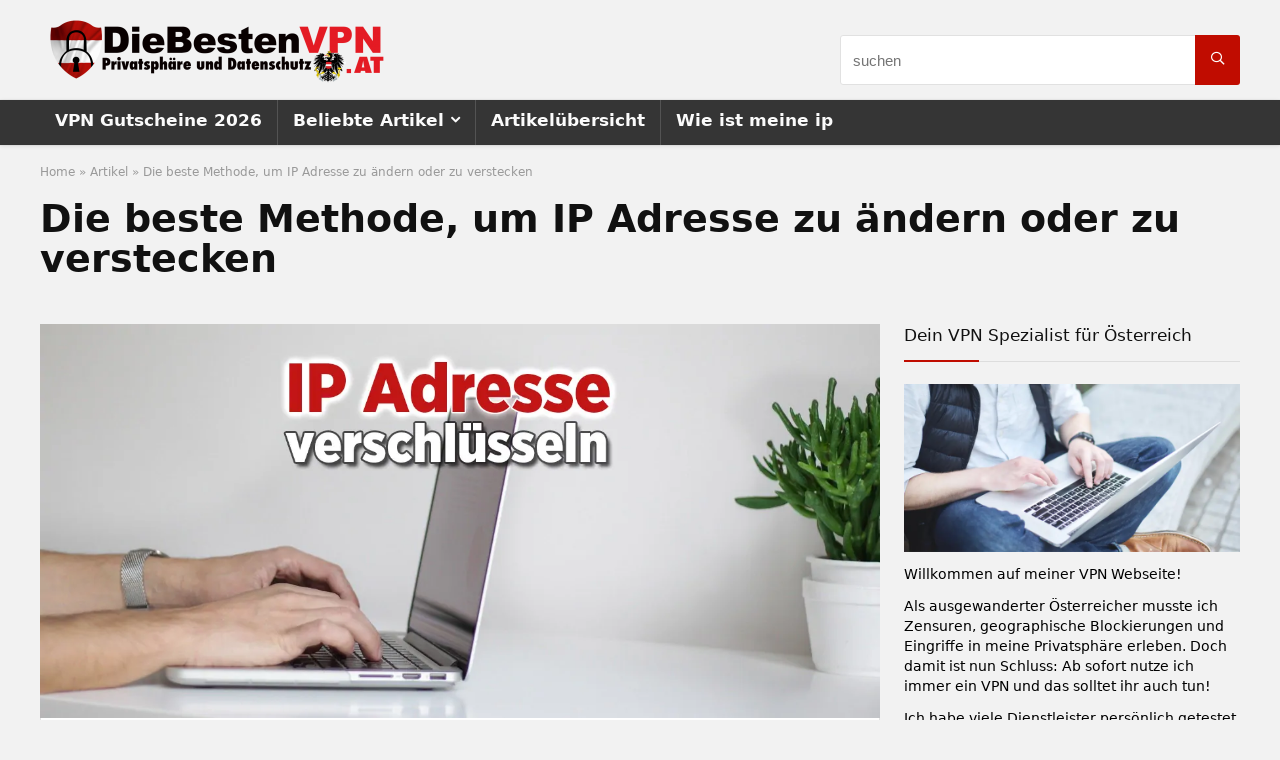

--- FILE ---
content_type: text/html; charset=UTF-8
request_url: https://diebestenvpn.at/ip-adresse-andern/
body_size: 37325
content:
<!DOCTYPE html>
<!--[if IE 8]>    <html class="ie8" lang="de-AT"> <![endif]-->
<!--[if IE 9]>    <html class="ie9" lang="de-AT"> <![endif]-->
<!--[if (gt IE 9)|!(IE)] lang="de-AT"><![endif]-->
<html lang="de-AT">
<head><meta charset="UTF-8" /><script>if(navigator.userAgent.match(/MSIE|Internet Explorer/i)||navigator.userAgent.match(/Trident\/7\..*?rv:11/i)){var href=document.location.href;if(!href.match(/[?&]nowprocket/)){if(href.indexOf("?")==-1){if(href.indexOf("#")==-1){document.location.href=href+"?nowprocket=1"}else{document.location.href=href.replace("#","?nowprocket=1#")}}else{if(href.indexOf("#")==-1){document.location.href=href+"&nowprocket=1"}else{document.location.href=href.replace("#","&nowprocket=1#")}}}}</script><script>(()=>{class RocketLazyLoadScripts{constructor(){this.v="2.0.3",this.userEvents=["keydown","keyup","mousedown","mouseup","mousemove","mouseover","mouseenter","mouseout","mouseleave","touchmove","touchstart","touchend","touchcancel","wheel","click","dblclick","input","visibilitychange"],this.attributeEvents=["onblur","onclick","oncontextmenu","ondblclick","onfocus","onmousedown","onmouseenter","onmouseleave","onmousemove","onmouseout","onmouseover","onmouseup","onmousewheel","onscroll","onsubmit"]}async t(){this.i(),this.o(),/iP(ad|hone)/.test(navigator.userAgent)&&this.h(),this.u(),this.l(this),this.m(),this.k(this),this.p(this),this._(),await Promise.all([this.R(),this.L()]),this.lastBreath=Date.now(),this.S(this),this.P(),this.D(),this.O(),this.M(),await this.C(this.delayedScripts.normal),await this.C(this.delayedScripts.defer),await this.C(this.delayedScripts.async),this.F("domReady"),await this.T(),await this.j(),await this.I(),this.F("windowLoad"),await this.A(),window.dispatchEvent(new Event("rocket-allScriptsLoaded")),this.everythingLoaded=!0,this.lastTouchEnd&&await new Promise((t=>setTimeout(t,500-Date.now()+this.lastTouchEnd))),this.H(),this.F("all"),this.U(),this.W()}i(){this.CSPIssue=sessionStorage.getItem("rocketCSPIssue"),document.addEventListener("securitypolicyviolation",(t=>{this.CSPIssue||"script-src-elem"!==t.violatedDirective||"data"!==t.blockedURI||(this.CSPIssue=!0,sessionStorage.setItem("rocketCSPIssue",!0))}),{isRocket:!0})}o(){window.addEventListener("pageshow",(t=>{this.persisted=t.persisted,this.realWindowLoadedFired=!0}),{isRocket:!0}),window.addEventListener("pagehide",(()=>{this.onFirstUserAction=null}),{isRocket:!0})}h(){let t;function e(e){t=e}window.addEventListener("touchstart",e,{isRocket:!0}),window.addEventListener("touchend",(function i(o){Math.abs(o.changedTouches[0].pageX-t.changedTouches[0].pageX)<10&&Math.abs(o.changedTouches[0].pageY-t.changedTouches[0].pageY)<10&&o.timeStamp-t.timeStamp<200&&(o.target.dispatchEvent(new PointerEvent("click",{target:o.target,bubbles:!0,cancelable:!0,detail:1})),event.preventDefault(),window.removeEventListener("touchstart",e,{isRocket:!0}),window.removeEventListener("touchend",i,{isRocket:!0}))}),{isRocket:!0})}q(t){this.userActionTriggered||("mousemove"!==t.type||this.firstMousemoveIgnored?"keyup"===t.type||"mouseover"===t.type||"mouseout"===t.type||(this.userActionTriggered=!0,this.onFirstUserAction&&this.onFirstUserAction()):this.firstMousemoveIgnored=!0),"click"===t.type&&t.preventDefault(),this.savedUserEvents.length>0&&(t.stopPropagation(),t.stopImmediatePropagation()),"touchstart"===this.lastEvent&&"touchend"===t.type&&(this.lastTouchEnd=Date.now()),"click"===t.type&&(this.lastTouchEnd=0),this.lastEvent=t.type,this.savedUserEvents.push(t)}u(){this.savedUserEvents=[],this.userEventHandler=this.q.bind(this),this.userEvents.forEach((t=>window.addEventListener(t,this.userEventHandler,{passive:!1,isRocket:!0})))}U(){this.userEvents.forEach((t=>window.removeEventListener(t,this.userEventHandler,{passive:!1,isRocket:!0}))),this.savedUserEvents.forEach((t=>{t.target.dispatchEvent(new window[t.constructor.name](t.type,t))}))}m(){this.eventsMutationObserver=new MutationObserver((t=>{const e="return false";for(const i of t){if("attributes"===i.type){const t=i.target.getAttribute(i.attributeName);t&&t!==e&&(i.target.setAttribute("data-rocket-"+i.attributeName,t),i.target["rocket"+i.attributeName]=new Function("event",t),i.target.setAttribute(i.attributeName,e))}"childList"===i.type&&i.addedNodes.forEach((t=>{if(t.nodeType===Node.ELEMENT_NODE)for(const i of t.attributes)this.attributeEvents.includes(i.name)&&i.value&&""!==i.value&&(t.setAttribute("data-rocket-"+i.name,i.value),t["rocket"+i.name]=new Function("event",i.value),t.setAttribute(i.name,e))}))}})),this.eventsMutationObserver.observe(document,{subtree:!0,childList:!0,attributeFilter:this.attributeEvents})}H(){this.eventsMutationObserver.disconnect(),this.attributeEvents.forEach((t=>{document.querySelectorAll("[data-rocket-"+t+"]").forEach((e=>{e.setAttribute(t,e.getAttribute("data-rocket-"+t)),e.removeAttribute("data-rocket-"+t)}))}))}k(t){Object.defineProperty(HTMLElement.prototype,"onclick",{get(){return this.rocketonclick||null},set(e){this.rocketonclick=e,this.setAttribute(t.everythingLoaded?"onclick":"data-rocket-onclick","this.rocketonclick(event)")}})}S(t){function e(e,i){let o=e[i];e[i]=null,Object.defineProperty(e,i,{get:()=>o,set(s){t.everythingLoaded?o=s:e["rocket"+i]=o=s}})}e(document,"onreadystatechange"),e(window,"onload"),e(window,"onpageshow");try{Object.defineProperty(document,"readyState",{get:()=>t.rocketReadyState,set(e){t.rocketReadyState=e},configurable:!0}),document.readyState="loading"}catch(t){console.log("WPRocket DJE readyState conflict, bypassing")}}l(t){this.originalAddEventListener=EventTarget.prototype.addEventListener,this.originalRemoveEventListener=EventTarget.prototype.removeEventListener,this.savedEventListeners=[],EventTarget.prototype.addEventListener=function(e,i,o){o&&o.isRocket||!t.B(e,this)&&!t.userEvents.includes(e)||t.B(e,this)&&!t.userActionTriggered||e.startsWith("rocket-")||t.everythingLoaded?t.originalAddEventListener.call(this,e,i,o):t.savedEventListeners.push({target:this,remove:!1,type:e,func:i,options:o})},EventTarget.prototype.removeEventListener=function(e,i,o){o&&o.isRocket||!t.B(e,this)&&!t.userEvents.includes(e)||t.B(e,this)&&!t.userActionTriggered||e.startsWith("rocket-")||t.everythingLoaded?t.originalRemoveEventListener.call(this,e,i,o):t.savedEventListeners.push({target:this,remove:!0,type:e,func:i,options:o})}}F(t){"all"===t&&(EventTarget.prototype.addEventListener=this.originalAddEventListener,EventTarget.prototype.removeEventListener=this.originalRemoveEventListener),this.savedEventListeners=this.savedEventListeners.filter((e=>{let i=e.type,o=e.target||window;return"domReady"===t&&"DOMContentLoaded"!==i&&"readystatechange"!==i||("windowLoad"===t&&"load"!==i&&"readystatechange"!==i&&"pageshow"!==i||(this.B(i,o)&&(i="rocket-"+i),e.remove?o.removeEventListener(i,e.func,e.options):o.addEventListener(i,e.func,e.options),!1))}))}p(t){let e;function i(e){return t.everythingLoaded?e:e.split(" ").map((t=>"load"===t||t.startsWith("load.")?"rocket-jquery-load":t)).join(" ")}function o(o){function s(e){const s=o.fn[e];o.fn[e]=o.fn.init.prototype[e]=function(){return this[0]===window&&t.userActionTriggered&&("string"==typeof arguments[0]||arguments[0]instanceof String?arguments[0]=i(arguments[0]):"object"==typeof arguments[0]&&Object.keys(arguments[0]).forEach((t=>{const e=arguments[0][t];delete arguments[0][t],arguments[0][i(t)]=e}))),s.apply(this,arguments),this}}if(o&&o.fn&&!t.allJQueries.includes(o)){const e={DOMContentLoaded:[],"rocket-DOMContentLoaded":[]};for(const t in e)document.addEventListener(t,(()=>{e[t].forEach((t=>t()))}),{isRocket:!0});o.fn.ready=o.fn.init.prototype.ready=function(i){function s(){parseInt(o.fn.jquery)>2?setTimeout((()=>i.bind(document)(o))):i.bind(document)(o)}return t.realDomReadyFired?!t.userActionTriggered||t.fauxDomReadyFired?s():e["rocket-DOMContentLoaded"].push(s):e.DOMContentLoaded.push(s),o([])},s("on"),s("one"),s("off"),t.allJQueries.push(o)}e=o}t.allJQueries=[],o(window.jQuery),Object.defineProperty(window,"jQuery",{get:()=>e,set(t){o(t)}})}P(){const t=new Map;document.write=document.writeln=function(e){const i=document.currentScript,o=document.createRange(),s=i.parentElement;let n=t.get(i);void 0===n&&(n=i.nextSibling,t.set(i,n));const c=document.createDocumentFragment();o.setStart(c,0),c.appendChild(o.createContextualFragment(e)),s.insertBefore(c,n)}}async R(){return new Promise((t=>{this.userActionTriggered?t():this.onFirstUserAction=t}))}async L(){return new Promise((t=>{document.addEventListener("DOMContentLoaded",(()=>{this.realDomReadyFired=!0,t()}),{isRocket:!0})}))}async I(){return this.realWindowLoadedFired?Promise.resolve():new Promise((t=>{window.addEventListener("load",t,{isRocket:!0})}))}M(){this.pendingScripts=[];this.scriptsMutationObserver=new MutationObserver((t=>{for(const e of t)e.addedNodes.forEach((t=>{"SCRIPT"!==t.tagName||t.noModule||t.isWPRocket||this.pendingScripts.push({script:t,promise:new Promise((e=>{const i=()=>{const i=this.pendingScripts.findIndex((e=>e.script===t));i>=0&&this.pendingScripts.splice(i,1),e()};t.addEventListener("load",i,{isRocket:!0}),t.addEventListener("error",i,{isRocket:!0}),setTimeout(i,1e3)}))})}))})),this.scriptsMutationObserver.observe(document,{childList:!0,subtree:!0})}async j(){await this.J(),this.pendingScripts.length?(await this.pendingScripts[0].promise,await this.j()):this.scriptsMutationObserver.disconnect()}D(){this.delayedScripts={normal:[],async:[],defer:[]},document.querySelectorAll("script[type$=rocketlazyloadscript]").forEach((t=>{t.hasAttribute("data-rocket-src")?t.hasAttribute("async")&&!1!==t.async?this.delayedScripts.async.push(t):t.hasAttribute("defer")&&!1!==t.defer||"module"===t.getAttribute("data-rocket-type")?this.delayedScripts.defer.push(t):this.delayedScripts.normal.push(t):this.delayedScripts.normal.push(t)}))}async _(){await this.L();let t=[];document.querySelectorAll("script[type$=rocketlazyloadscript][data-rocket-src]").forEach((e=>{let i=e.getAttribute("data-rocket-src");if(i&&!i.startsWith("data:")){i.startsWith("//")&&(i=location.protocol+i);try{const o=new URL(i).origin;o!==location.origin&&t.push({src:o,crossOrigin:e.crossOrigin||"module"===e.getAttribute("data-rocket-type")})}catch(t){}}})),t=[...new Map(t.map((t=>[JSON.stringify(t),t]))).values()],this.N(t,"preconnect")}async $(t){if(await this.G(),!0!==t.noModule||!("noModule"in HTMLScriptElement.prototype))return new Promise((e=>{let i;function o(){(i||t).setAttribute("data-rocket-status","executed"),e()}try{if(navigator.userAgent.includes("Firefox/")||""===navigator.vendor||this.CSPIssue)i=document.createElement("script"),[...t.attributes].forEach((t=>{let e=t.nodeName;"type"!==e&&("data-rocket-type"===e&&(e="type"),"data-rocket-src"===e&&(e="src"),i.setAttribute(e,t.nodeValue))})),t.text&&(i.text=t.text),t.nonce&&(i.nonce=t.nonce),i.hasAttribute("src")?(i.addEventListener("load",o,{isRocket:!0}),i.addEventListener("error",(()=>{i.setAttribute("data-rocket-status","failed-network"),e()}),{isRocket:!0}),setTimeout((()=>{i.isConnected||e()}),1)):(i.text=t.text,o()),i.isWPRocket=!0,t.parentNode.replaceChild(i,t);else{const i=t.getAttribute("data-rocket-type"),s=t.getAttribute("data-rocket-src");i?(t.type=i,t.removeAttribute("data-rocket-type")):t.removeAttribute("type"),t.addEventListener("load",o,{isRocket:!0}),t.addEventListener("error",(i=>{this.CSPIssue&&i.target.src.startsWith("data:")?(console.log("WPRocket: CSP fallback activated"),t.removeAttribute("src"),this.$(t).then(e)):(t.setAttribute("data-rocket-status","failed-network"),e())}),{isRocket:!0}),s?(t.fetchPriority="high",t.removeAttribute("data-rocket-src"),t.src=s):t.src="data:text/javascript;base64,"+window.btoa(unescape(encodeURIComponent(t.text)))}}catch(i){t.setAttribute("data-rocket-status","failed-transform"),e()}}));t.setAttribute("data-rocket-status","skipped")}async C(t){const e=t.shift();return e?(e.isConnected&&await this.$(e),this.C(t)):Promise.resolve()}O(){this.N([...this.delayedScripts.normal,...this.delayedScripts.defer,...this.delayedScripts.async],"preload")}N(t,e){this.trash=this.trash||[];let i=!0;var o=document.createDocumentFragment();t.forEach((t=>{const s=t.getAttribute&&t.getAttribute("data-rocket-src")||t.src;if(s&&!s.startsWith("data:")){const n=document.createElement("link");n.href=s,n.rel=e,"preconnect"!==e&&(n.as="script",n.fetchPriority=i?"high":"low"),t.getAttribute&&"module"===t.getAttribute("data-rocket-type")&&(n.crossOrigin=!0),t.crossOrigin&&(n.crossOrigin=t.crossOrigin),t.integrity&&(n.integrity=t.integrity),t.nonce&&(n.nonce=t.nonce),o.appendChild(n),this.trash.push(n),i=!1}})),document.head.appendChild(o)}W(){this.trash.forEach((t=>t.remove()))}async T(){try{document.readyState="interactive"}catch(t){}this.fauxDomReadyFired=!0;try{await this.G(),document.dispatchEvent(new Event("rocket-readystatechange")),await this.G(),document.rocketonreadystatechange&&document.rocketonreadystatechange(),await this.G(),document.dispatchEvent(new Event("rocket-DOMContentLoaded")),await this.G(),window.dispatchEvent(new Event("rocket-DOMContentLoaded"))}catch(t){console.error(t)}}async A(){try{document.readyState="complete"}catch(t){}try{await this.G(),document.dispatchEvent(new Event("rocket-readystatechange")),await this.G(),document.rocketonreadystatechange&&document.rocketonreadystatechange(),await this.G(),window.dispatchEvent(new Event("rocket-load")),await this.G(),window.rocketonload&&window.rocketonload(),await this.G(),this.allJQueries.forEach((t=>t(window).trigger("rocket-jquery-load"))),await this.G();const t=new Event("rocket-pageshow");t.persisted=this.persisted,window.dispatchEvent(t),await this.G(),window.rocketonpageshow&&window.rocketonpageshow({persisted:this.persisted})}catch(t){console.error(t)}}async G(){Date.now()-this.lastBreath>45&&(await this.J(),this.lastBreath=Date.now())}async J(){return document.hidden?new Promise((t=>setTimeout(t))):new Promise((t=>requestAnimationFrame(t)))}B(t,e){return e===document&&"readystatechange"===t||(e===document&&"DOMContentLoaded"===t||(e===window&&"DOMContentLoaded"===t||(e===window&&"load"===t||e===window&&"pageshow"===t)))}static run(){(new RocketLazyLoadScripts).t()}}RocketLazyLoadScripts.run()})();</script>

<meta name=viewport content="width=device-width, initial-scale=1.0" />
<!-- feeds & pingback -->
<link rel="profile" href="https://gmpg.org/xfn/11" />
<link rel="pingback" href="https://diebestenvpn.at/xmlrpc.php" />
<meta name='robots' content='index, follow, max-image-preview:large, max-snippet:-1, max-video-preview:-1' />
	<style>img:is([sizes="auto" i], [sizes^="auto," i]) { contain-intrinsic-size: 3000px 1500px }</style>
	
	<!-- This site is optimized with the Yoast SEO plugin v24.9 - https://yoast.com/wordpress/plugins/seo/ -->
	<title>Die beste Methode, um IP Adresse zu ändern oder zu verstecken: VPN</title>
	<meta name="description" content="IP Adresse zu ändern ist heute sehr wichtig, um das Internet anonym zu nutzen und die Privatsphäre zu schützen. Wer IP Ardesse ändern will," />
	<link rel="canonical" href="https://diebestenvpn.at/ip-adresse-andern/" />
	<meta property="og:locale" content="de_DE" />
	<meta property="og:type" content="article" />
	<meta property="og:title" content="Die beste Methode, um IP Adresse zu ändern oder zu verstecken: VPN" />
	<meta property="og:description" content="IP Adresse zu ändern ist heute sehr wichtig, um das Internet anonym zu nutzen und die Privatsphäre zu schützen. Wer IP Ardesse ändern will," />
	<meta property="og:url" content="https://diebestenvpn.at/ip-adresse-andern/" />
	<meta property="og:site_name" content="DieBestenVPN.at" />
	<meta property="article:publisher" content="https://www.facebook.com/DieBestenVPN.at/" />
	<meta property="article:published_time" content="2026-01-14T07:22:10+00:00" />
	<meta property="og:image" content="https://diebestenvpn.at/wp-content/uploads/2020/10/ip-adresse-verbergen.jpg" />
	<meta property="og:image:width" content="1280" />
	<meta property="og:image:height" content="600" />
	<meta property="og:image:type" content="image/jpeg" />
	<meta name="author" content="Maximilian" />
	<!-- / Yoast SEO plugin. -->


<link rel="amphtml" href="https://diebestenvpn.at/ip-adresse-andern/amp/" /><meta name="generator" content="AMP for WP 1.1.4"/><link rel='dns-prefetch' href='//a.omappapi.com' />
<link rel='dns-prefetch' href='//www.googletagmanager.com' />

<link rel="alternate" type="application/rss+xml" title="DieBestenVPN.at &raquo; Feed" href="https://diebestenvpn.at/feed/" />
<link rel="alternate" type="application/rss+xml" title="DieBestenVPN.at &raquo; Kommentar-Feed" href="https://diebestenvpn.at/comments/feed/" />
<link rel="alternate" type="application/rss+xml" title="DieBestenVPN.at &raquo; Die beste Methode, um IP Adresse zu ändern oder zu verstecken Kommentar-Feed" href="https://diebestenvpn.at/ip-adresse-andern/feed/" />
<style id='wp-emoji-styles-inline-css' type='text/css'>

	img.wp-smiley, img.emoji {
		display: inline !important;
		border: none !important;
		box-shadow: none !important;
		height: 1em !important;
		width: 1em !important;
		margin: 0 0.07em !important;
		vertical-align: -0.1em !important;
		background: none !important;
		padding: 0 !important;
	}
</style>
<link rel='stylesheet' id='wp-block-library-css' href='https://diebestenvpn.at/wp-includes/css/dist/block-library/style.min.css?ver=6.7.2' type='text/css' media='all' />
<style id='classic-theme-styles-inline-css' type='text/css'>
/*! This file is auto-generated */
.wp-block-button__link{color:#fff;background-color:#32373c;border-radius:9999px;box-shadow:none;text-decoration:none;padding:calc(.667em + 2px) calc(1.333em + 2px);font-size:1.125em}.wp-block-file__button{background:#32373c;color:#fff;text-decoration:none}
</style>
<style id='global-styles-inline-css' type='text/css'>
:root{--wp--preset--aspect-ratio--square: 1;--wp--preset--aspect-ratio--4-3: 4/3;--wp--preset--aspect-ratio--3-4: 3/4;--wp--preset--aspect-ratio--3-2: 3/2;--wp--preset--aspect-ratio--2-3: 2/3;--wp--preset--aspect-ratio--16-9: 16/9;--wp--preset--aspect-ratio--9-16: 9/16;--wp--preset--color--black: #000000;--wp--preset--color--cyan-bluish-gray: #abb8c3;--wp--preset--color--white: #ffffff;--wp--preset--color--pale-pink: #f78da7;--wp--preset--color--vivid-red: #cf2e2e;--wp--preset--color--luminous-vivid-orange: #ff6900;--wp--preset--color--luminous-vivid-amber: #fcb900;--wp--preset--color--light-green-cyan: #7bdcb5;--wp--preset--color--vivid-green-cyan: #00d084;--wp--preset--color--pale-cyan-blue: #8ed1fc;--wp--preset--color--vivid-cyan-blue: #0693e3;--wp--preset--color--vivid-purple: #9b51e0;--wp--preset--gradient--vivid-cyan-blue-to-vivid-purple: linear-gradient(135deg,rgba(6,147,227,1) 0%,rgb(155,81,224) 100%);--wp--preset--gradient--light-green-cyan-to-vivid-green-cyan: linear-gradient(135deg,rgb(122,220,180) 0%,rgb(0,208,130) 100%);--wp--preset--gradient--luminous-vivid-amber-to-luminous-vivid-orange: linear-gradient(135deg,rgba(252,185,0,1) 0%,rgba(255,105,0,1) 100%);--wp--preset--gradient--luminous-vivid-orange-to-vivid-red: linear-gradient(135deg,rgba(255,105,0,1) 0%,rgb(207,46,46) 100%);--wp--preset--gradient--very-light-gray-to-cyan-bluish-gray: linear-gradient(135deg,rgb(238,238,238) 0%,rgb(169,184,195) 100%);--wp--preset--gradient--cool-to-warm-spectrum: linear-gradient(135deg,rgb(74,234,220) 0%,rgb(151,120,209) 20%,rgb(207,42,186) 40%,rgb(238,44,130) 60%,rgb(251,105,98) 80%,rgb(254,248,76) 100%);--wp--preset--gradient--blush-light-purple: linear-gradient(135deg,rgb(255,206,236) 0%,rgb(152,150,240) 100%);--wp--preset--gradient--blush-bordeaux: linear-gradient(135deg,rgb(254,205,165) 0%,rgb(254,45,45) 50%,rgb(107,0,62) 100%);--wp--preset--gradient--luminous-dusk: linear-gradient(135deg,rgb(255,203,112) 0%,rgb(199,81,192) 50%,rgb(65,88,208) 100%);--wp--preset--gradient--pale-ocean: linear-gradient(135deg,rgb(255,245,203) 0%,rgb(182,227,212) 50%,rgb(51,167,181) 100%);--wp--preset--gradient--electric-grass: linear-gradient(135deg,rgb(202,248,128) 0%,rgb(113,206,126) 100%);--wp--preset--gradient--midnight: linear-gradient(135deg,rgb(2,3,129) 0%,rgb(40,116,252) 100%);--wp--preset--font-size--small: 13px;--wp--preset--font-size--medium: 20px;--wp--preset--font-size--large: 36px;--wp--preset--font-size--x-large: 42px;--wp--preset--spacing--20: 0.44rem;--wp--preset--spacing--30: 0.67rem;--wp--preset--spacing--40: 1rem;--wp--preset--spacing--50: 1.5rem;--wp--preset--spacing--60: 2.25rem;--wp--preset--spacing--70: 3.38rem;--wp--preset--spacing--80: 5.06rem;--wp--preset--shadow--natural: 6px 6px 9px rgba(0, 0, 0, 0.2);--wp--preset--shadow--deep: 12px 12px 50px rgba(0, 0, 0, 0.4);--wp--preset--shadow--sharp: 6px 6px 0px rgba(0, 0, 0, 0.2);--wp--preset--shadow--outlined: 6px 6px 0px -3px rgba(255, 255, 255, 1), 6px 6px rgba(0, 0, 0, 1);--wp--preset--shadow--crisp: 6px 6px 0px rgba(0, 0, 0, 1);}:where(.is-layout-flex){gap: 0.5em;}:where(.is-layout-grid){gap: 0.5em;}body .is-layout-flex{display: flex;}.is-layout-flex{flex-wrap: wrap;align-items: center;}.is-layout-flex > :is(*, div){margin: 0;}body .is-layout-grid{display: grid;}.is-layout-grid > :is(*, div){margin: 0;}:where(.wp-block-columns.is-layout-flex){gap: 2em;}:where(.wp-block-columns.is-layout-grid){gap: 2em;}:where(.wp-block-post-template.is-layout-flex){gap: 1.25em;}:where(.wp-block-post-template.is-layout-grid){gap: 1.25em;}.has-black-color{color: var(--wp--preset--color--black) !important;}.has-cyan-bluish-gray-color{color: var(--wp--preset--color--cyan-bluish-gray) !important;}.has-white-color{color: var(--wp--preset--color--white) !important;}.has-pale-pink-color{color: var(--wp--preset--color--pale-pink) !important;}.has-vivid-red-color{color: var(--wp--preset--color--vivid-red) !important;}.has-luminous-vivid-orange-color{color: var(--wp--preset--color--luminous-vivid-orange) !important;}.has-luminous-vivid-amber-color{color: var(--wp--preset--color--luminous-vivid-amber) !important;}.has-light-green-cyan-color{color: var(--wp--preset--color--light-green-cyan) !important;}.has-vivid-green-cyan-color{color: var(--wp--preset--color--vivid-green-cyan) !important;}.has-pale-cyan-blue-color{color: var(--wp--preset--color--pale-cyan-blue) !important;}.has-vivid-cyan-blue-color{color: var(--wp--preset--color--vivid-cyan-blue) !important;}.has-vivid-purple-color{color: var(--wp--preset--color--vivid-purple) !important;}.has-black-background-color{background-color: var(--wp--preset--color--black) !important;}.has-cyan-bluish-gray-background-color{background-color: var(--wp--preset--color--cyan-bluish-gray) !important;}.has-white-background-color{background-color: var(--wp--preset--color--white) !important;}.has-pale-pink-background-color{background-color: var(--wp--preset--color--pale-pink) !important;}.has-vivid-red-background-color{background-color: var(--wp--preset--color--vivid-red) !important;}.has-luminous-vivid-orange-background-color{background-color: var(--wp--preset--color--luminous-vivid-orange) !important;}.has-luminous-vivid-amber-background-color{background-color: var(--wp--preset--color--luminous-vivid-amber) !important;}.has-light-green-cyan-background-color{background-color: var(--wp--preset--color--light-green-cyan) !important;}.has-vivid-green-cyan-background-color{background-color: var(--wp--preset--color--vivid-green-cyan) !important;}.has-pale-cyan-blue-background-color{background-color: var(--wp--preset--color--pale-cyan-blue) !important;}.has-vivid-cyan-blue-background-color{background-color: var(--wp--preset--color--vivid-cyan-blue) !important;}.has-vivid-purple-background-color{background-color: var(--wp--preset--color--vivid-purple) !important;}.has-black-border-color{border-color: var(--wp--preset--color--black) !important;}.has-cyan-bluish-gray-border-color{border-color: var(--wp--preset--color--cyan-bluish-gray) !important;}.has-white-border-color{border-color: var(--wp--preset--color--white) !important;}.has-pale-pink-border-color{border-color: var(--wp--preset--color--pale-pink) !important;}.has-vivid-red-border-color{border-color: var(--wp--preset--color--vivid-red) !important;}.has-luminous-vivid-orange-border-color{border-color: var(--wp--preset--color--luminous-vivid-orange) !important;}.has-luminous-vivid-amber-border-color{border-color: var(--wp--preset--color--luminous-vivid-amber) !important;}.has-light-green-cyan-border-color{border-color: var(--wp--preset--color--light-green-cyan) !important;}.has-vivid-green-cyan-border-color{border-color: var(--wp--preset--color--vivid-green-cyan) !important;}.has-pale-cyan-blue-border-color{border-color: var(--wp--preset--color--pale-cyan-blue) !important;}.has-vivid-cyan-blue-border-color{border-color: var(--wp--preset--color--vivid-cyan-blue) !important;}.has-vivid-purple-border-color{border-color: var(--wp--preset--color--vivid-purple) !important;}.has-vivid-cyan-blue-to-vivid-purple-gradient-background{background: var(--wp--preset--gradient--vivid-cyan-blue-to-vivid-purple) !important;}.has-light-green-cyan-to-vivid-green-cyan-gradient-background{background: var(--wp--preset--gradient--light-green-cyan-to-vivid-green-cyan) !important;}.has-luminous-vivid-amber-to-luminous-vivid-orange-gradient-background{background: var(--wp--preset--gradient--luminous-vivid-amber-to-luminous-vivid-orange) !important;}.has-luminous-vivid-orange-to-vivid-red-gradient-background{background: var(--wp--preset--gradient--luminous-vivid-orange-to-vivid-red) !important;}.has-very-light-gray-to-cyan-bluish-gray-gradient-background{background: var(--wp--preset--gradient--very-light-gray-to-cyan-bluish-gray) !important;}.has-cool-to-warm-spectrum-gradient-background{background: var(--wp--preset--gradient--cool-to-warm-spectrum) !important;}.has-blush-light-purple-gradient-background{background: var(--wp--preset--gradient--blush-light-purple) !important;}.has-blush-bordeaux-gradient-background{background: var(--wp--preset--gradient--blush-bordeaux) !important;}.has-luminous-dusk-gradient-background{background: var(--wp--preset--gradient--luminous-dusk) !important;}.has-pale-ocean-gradient-background{background: var(--wp--preset--gradient--pale-ocean) !important;}.has-electric-grass-gradient-background{background: var(--wp--preset--gradient--electric-grass) !important;}.has-midnight-gradient-background{background: var(--wp--preset--gradient--midnight) !important;}.has-small-font-size{font-size: var(--wp--preset--font-size--small) !important;}.has-medium-font-size{font-size: var(--wp--preset--font-size--medium) !important;}.has-large-font-size{font-size: var(--wp--preset--font-size--large) !important;}.has-x-large-font-size{font-size: var(--wp--preset--font-size--x-large) !important;}
:where(.wp-block-post-template.is-layout-flex){gap: 1.25em;}:where(.wp-block-post-template.is-layout-grid){gap: 1.25em;}
:where(.wp-block-columns.is-layout-flex){gap: 2em;}:where(.wp-block-columns.is-layout-grid){gap: 2em;}
:root :where(.wp-block-pullquote){font-size: 1.5em;line-height: 1.6;}
</style>
<link data-minify="1" rel='stylesheet' id='cookie-law-info-css' href='https://diebestenvpn.at/wp-content/cache/min/1/wp-content/plugins/cookie-law-info/legacy/public/css/cookie-law-info-public.css?ver=1745853698' type='text/css' media='all' />
<link data-minify="1" rel='stylesheet' id='cookie-law-info-gdpr-css' href='https://diebestenvpn.at/wp-content/cache/min/1/wp-content/plugins/cookie-law-info/legacy/public/css/cookie-law-info-gdpr.css?ver=1745853698' type='text/css' media='all' />
<link data-minify="1" rel='stylesheet' id='parent-style-css' href='https://diebestenvpn.at/wp-content/cache/min/1/wp-content/themes/rehub-theme/style.css?ver=1745853698' type='text/css' media='all' />
<style id='akismet-widget-style-inline-css' type='text/css'>

			.a-stats {
				--akismet-color-mid-green: #357b49;
				--akismet-color-white: #fff;
				--akismet-color-light-grey: #f6f7f7;

				max-width: 350px;
				width: auto;
			}

			.a-stats * {
				all: unset;
				box-sizing: border-box;
			}

			.a-stats strong {
				font-weight: 600;
			}

			.a-stats a.a-stats__link,
			.a-stats a.a-stats__link:visited,
			.a-stats a.a-stats__link:active {
				background: var(--akismet-color-mid-green);
				border: none;
				box-shadow: none;
				border-radius: 8px;
				color: var(--akismet-color-white);
				cursor: pointer;
				display: block;
				font-family: -apple-system, BlinkMacSystemFont, 'Segoe UI', 'Roboto', 'Oxygen-Sans', 'Ubuntu', 'Cantarell', 'Helvetica Neue', sans-serif;
				font-weight: 500;
				padding: 12px;
				text-align: center;
				text-decoration: none;
				transition: all 0.2s ease;
			}

			/* Extra specificity to deal with TwentyTwentyOne focus style */
			.widget .a-stats a.a-stats__link:focus {
				background: var(--akismet-color-mid-green);
				color: var(--akismet-color-white);
				text-decoration: none;
			}

			.a-stats a.a-stats__link:hover {
				filter: brightness(110%);
				box-shadow: 0 4px 12px rgba(0, 0, 0, 0.06), 0 0 2px rgba(0, 0, 0, 0.16);
			}

			.a-stats .count {
				color: var(--akismet-color-white);
				display: block;
				font-size: 1.5em;
				line-height: 1.4;
				padding: 0 13px;
				white-space: nowrap;
			}
		
</style>
<link data-minify="1" rel='stylesheet' id='rhstyle-css' href='https://diebestenvpn.at/wp-content/cache/min/1/wp-content/themes/rehub-old/style.css?ver=1745853698' type='text/css' media='all' />
<link data-minify="1" rel='stylesheet' id='responsive-css' href='https://diebestenvpn.at/wp-content/cache/min/1/wp-content/themes/rehub-theme/css/responsive.css?ver=1745853698' type='text/css' media='all' />
<link data-minify="1" rel='stylesheet' id='rehubicons-css' href='https://diebestenvpn.at/wp-content/cache/min/1/wp-content/themes/rehub-theme/iconstyle.css?ver=1745853698' type='text/css' media='all' />
<link data-minify="1" rel='stylesheet' id='rehubfontawesome-css' href='https://diebestenvpn.at/wp-content/cache/min/1/wp-content/themes/rehub-theme/admin/fonts/fontawesome/font-awesome.min.css?ver=1745853698' type='text/css' media='all' />
<link data-minify="1" rel='stylesheet' id='sgf-rehub-css' href='https://diebestenvpn.at/wp-content/cache/min/1/wp-content/plugins/sgf-wp-plugin/css/rehub.css?ver=1745853698' type='text/css' media='all' />
<style id='rocket-lazyload-inline-css' type='text/css'>
.rll-youtube-player{position:relative;padding-bottom:56.23%;height:0;overflow:hidden;max-width:100%;}.rll-youtube-player:focus-within{outline: 2px solid currentColor;outline-offset: 5px;}.rll-youtube-player iframe{position:absolute;top:0;left:0;width:100%;height:100%;z-index:100;background:0 0}.rll-youtube-player img{bottom:0;display:block;left:0;margin:auto;max-width:100%;width:100%;position:absolute;right:0;top:0;border:none;height:auto;-webkit-transition:.4s all;-moz-transition:.4s all;transition:.4s all}.rll-youtube-player img:hover{-webkit-filter:brightness(75%)}.rll-youtube-player .play{height:100%;width:100%;left:0;top:0;position:absolute;background:url(https://diebestenvpn.at/wp-content/plugins/wp-rocket/assets/img/youtube.png) no-repeat center;background-color: transparent !important;cursor:pointer;border:none;}
</style>
<script type="rocketlazyloadscript" data-rocket-type="text/javascript" data-rocket-src="https://diebestenvpn.at/wp-includes/js/jquery/jquery.min.js?ver=3.7.1" id="jquery-core-js" data-rocket-defer defer></script>
<script type="rocketlazyloadscript" data-rocket-type="text/javascript" data-rocket-src="https://diebestenvpn.at/wp-includes/js/jquery/jquery-migrate.min.js?ver=3.4.1" id="jquery-migrate-js" data-rocket-defer defer></script>
<script type="text/javascript" id="cookie-law-info-js-extra">
/* <![CDATA[ */
var Cli_Data = {"nn_cookie_ids":[],"cookielist":[],"non_necessary_cookies":[],"ccpaEnabled":"","ccpaRegionBased":"","ccpaBarEnabled":"","strictlyEnabled":["necessary","obligatoire"],"ccpaType":"gdpr","js_blocking":"","custom_integration":"","triggerDomRefresh":"","secure_cookies":""};
var cli_cookiebar_settings = {"animate_speed_hide":"500","animate_speed_show":"500","background":"#FFF","border":"#b1a6a6c2","border_on":"","button_1_button_colour":"#000","button_1_button_hover":"#000000","button_1_link_colour":"#fff","button_1_as_button":"1","button_1_new_win":"","button_2_button_colour":"#333","button_2_button_hover":"#292929","button_2_link_colour":"#444","button_2_as_button":"","button_2_hidebar":"","button_3_button_colour":"#000","button_3_button_hover":"#000000","button_3_link_colour":"#fff","button_3_as_button":"1","button_3_new_win":"","button_4_button_colour":"#000","button_4_button_hover":"#000000","button_4_link_colour":"#fff","button_4_as_button":"1","button_7_button_colour":"#61a229","button_7_button_hover":"#4e8221","button_7_link_colour":"#fff","button_7_as_button":"1","button_7_new_win":"","font_family":"inherit","header_fix":"","notify_animate_hide":"1","notify_animate_show":"","notify_div_id":"#cookie-law-info-bar","notify_position_horizontal":"right","notify_position_vertical":"bottom","scroll_close":"","scroll_close_reload":"","accept_close_reload":"","reject_close_reload":"","showagain_tab":"","showagain_background":"#fff","showagain_border":"#000","showagain_div_id":"#cookie-law-info-again","showagain_x_position":"100px","text":"#000","show_once_yn":"1","show_once":"10000","logging_on":"","as_popup":"","popup_overlay":"1","bar_heading_text":"","cookie_bar_as":"banner","popup_showagain_position":"bottom-right","widget_position":"left"};
var log_object = {"ajax_url":"https:\/\/diebestenvpn.at\/wp-admin\/admin-ajax.php"};
/* ]]> */
</script>
<script type="rocketlazyloadscript" data-minify="1" data-rocket-type="text/javascript" data-rocket-src="https://diebestenvpn.at/wp-content/cache/min/1/wp-content/plugins/cookie-law-info/legacy/public/js/cookie-law-info-public.js?ver=1716965376" id="cookie-law-info-js" data-rocket-defer defer></script>

<!-- Google tag (gtag.js) snippet added by Site Kit -->
<!-- Google Analytics snippet added by Site Kit -->
<script type="rocketlazyloadscript" data-rocket-type="text/javascript" data-rocket-src="https://www.googletagmanager.com/gtag/js?id=GT-TX5LT2" id="google_gtagjs-js" async></script>
<script type="rocketlazyloadscript" data-rocket-type="text/javascript" id="google_gtagjs-js-after">
/* <![CDATA[ */
window.dataLayer = window.dataLayer || [];function gtag(){dataLayer.push(arguments);}
gtag("set","linker",{"domains":["diebestenvpn.at"]});
gtag("js", new Date());
gtag("set", "developer_id.dZTNiMT", true);
gtag("config", "GT-TX5LT2");
 window._googlesitekit = window._googlesitekit || {}; window._googlesitekit.throttledEvents = []; window._googlesitekit.gtagEvent = (name, data) => { var key = JSON.stringify( { name, data } ); if ( !! window._googlesitekit.throttledEvents[ key ] ) { return; } window._googlesitekit.throttledEvents[ key ] = true; setTimeout( () => { delete window._googlesitekit.throttledEvents[ key ]; }, 5 ); gtag( "event", name, { ...data, event_source: "site-kit" } ); }; 
/* ]]> */
</script>
<link rel="https://api.w.org/" href="https://diebestenvpn.at/wp-json/" /><link rel="alternate" title="JSON" type="application/json" href="https://diebestenvpn.at/wp-json/wp/v2/posts/9475" /><link rel="EditURI" type="application/rsd+xml" title="RSD" href="https://diebestenvpn.at/xmlrpc.php?rsd" />
<link rel='shortlink' href='https://diebestenvpn.at/?p=9475' />
<link rel="alternate" title="oEmbed (JSON)" type="application/json+oembed" href="https://diebestenvpn.at/wp-json/oembed/1.0/embed?url=https%3A%2F%2Fdiebestenvpn.at%2Fip-adresse-andern%2F" />
<link rel="alternate" title="oEmbed (XML)" type="text/xml+oembed" href="https://diebestenvpn.at/wp-json/oembed/1.0/embed?url=https%3A%2F%2Fdiebestenvpn.at%2Fip-adresse-andern%2F&#038;format=xml" />
<meta name="generator" content="Site Kit by Google 1.168.0" /><!-- HFCM by 99 Robots - Snippet # 4: OptinMonster - Popups -->
<script type="rocketlazyloadscript">
var a_om_tags_mapping = {};
a_om_tags_mapping['streaming-popup'] = "xbrjs3abu6bio9nvdahl";
a_om_tags_mapping['torrent-popup'] = "t9prx76gvwjmsbxrrmf2";
</script>
<!-- /end HFCM by 99 Robots -->
<!-- HFCM by 99 Robots - Snippet # 5: Preload key request -->
<link rel="preload" href="https://diebestenvpn.at/wp-content/themes/rehub-theme/fonts/rhicons.woff2?leryx9" as="font" type="font/woff2" crossorigin="anonymous">
<!-- /end HFCM by 99 Robots -->
<!-- HFCM by 99 Robots - Snippet # 8: Impact Verification Tag -->
<meta name='impact-site-verification' value='8c6d04b6-becf-41c2-b4e3-5954852cc5bb'>
<!-- /end HFCM by 99 Robots -->
<script type="rocketlazyloadscript">
var sgf_website_url = 'https://diebestenvpn.at';
var sgf_content_url = 'https://diebestenvpn.at/wp-content';
</script>
<script type="rocketlazyloadscript">document.createElement( "picture" );if(!window.HTMLPictureElement && document.addEventListener) {window.addEventListener("DOMContentLoaded", function() {var s = document.createElement("script");s.src = "https://diebestenvpn.at/wp-content/plugins/webp-express/js/picturefill.min.js";document.body.appendChild(s);});}</script><style type="text/css"> .main-nav{box-shadow:0 1px 4px rgba(0,0,0,0.1),0 0 0 1px rgba(0,0,0,0.03);}nav.top_menu > ul > li > a{padding:11px 15px 15px 15px;font-size:17px}.footer-bottom{background-color:#191919 !important}.footer-bottom .footer_widget{border:none !important} .widget .title:after{border-bottom:2px solid #c00c00;}.rehub-main-color-border,nav.top_menu > ul > li.vertical-menu.border-main-color .sub-menu,.rh-main-bg-hover:hover,.wp-block-quote,ul.def_btn_link_tabs li.active a,.wp-block-pullquote{border-color:#c00c00;}.wpsm_promobox.rehub_promobox{border-left-color:#c00c00!important;}.color_link{color:#c00c00 !important;}.search-header-contents{border-top-color:#c00c00;}.featured_slider:hover .score,.top_chart_controls .controls:hover,article.post .wpsm_toplist_heading:before{border-color:#c00c00;}.btn_more:hover,.small_post .overlay .btn_more:hover,.tw-pagination .current{border:1px solid #c00c00;color:#fff}.rehub_woo_review .rehub_woo_tabs_menu li.current{border-top:3px solid #c00c00;}.gallery-pics .gp-overlay{box-shadow:0 0 0 4px #c00c00 inset;}.post .rehub_woo_tabs_menu li.current,.woocommerce div.product .woocommerce-tabs ul.tabs li.active{border-top:2px solid #c00c00;}.rething_item a.cat{border-bottom-color:#c00c00}nav.top_menu ul li ul.sub-menu{border-bottom:2px solid #c00c00;}.widget.deal_daywoo,.elementor-widget-wpsm_woofeatured .deal_daywoo{border:3px solid #c00c00;padding:20px;background:#fff;}.deal_daywoo .wpsm-bar-bar{background-color:#c00c00 !important} #buddypress div.item-list-tabs ul li.selected a span,#buddypress div.item-list-tabs ul li.current a span,#buddypress div.item-list-tabs ul li a span,.user-profile-div .user-menu-tab > li.active > a,.user-profile-div .user-menu-tab > li.active > a:focus,.user-profile-div .user-menu-tab > li.active > a:hover,.slide .news_cat a,.news_in_thumb:hover .news_cat a,.news_out_thumb:hover .news_cat a,.col-feat-grid:hover .news_cat a,.carousel-style-deal .re_carousel .controls,.re_carousel .controls:hover,.openedprevnext .postNavigation a,.postNavigation a:hover,.top_chart_pagination a.selected,.flex-control-paging li a.flex-active,.flex-control-paging li a:hover,.btn_more:hover,.tabs-menu li:hover,.tabs-menu li.current,.featured_slider:hover .score,#bbp_user_edit_submit,.bbp-topic-pagination a,.bbp-topic-pagination a,.custom-checkbox label.checked:after,.slider_post .caption,ul.postpagination li.active a,ul.postpagination li:hover a,ul.postpagination li a:focus,.top_theme h5 strong,.re_carousel .text:after,#topcontrol:hover,.main_slider .flex-overlay:hover a.read-more,.rehub_chimp #mc_embed_signup input#mc-embedded-subscribe,#rank_1.rank_count,#toplistmenu > ul li:before,.rehub_chimp:before,.wpsm-members > strong:first-child,.r_catbox_btn,.wpcf7 .wpcf7-submit,.comm_meta_wrap .rh_user_s2_label,.wpsm_pretty_hover li:hover,.wpsm_pretty_hover li.current,.rehub-main-color-bg,.togglegreedybtn:after,.rh-bg-hover-color:hover .news_cat a,.rh-main-bg-hover:hover,.rh_wrapper_video_playlist .rh_video_currently_playing,.rh_wrapper_video_playlist .rh_video_currently_playing.rh_click_video:hover,.rtmedia-list-item .rtmedia-album-media-count,.tw-pagination .current,.dokan-dashboard .dokan-dash-sidebar ul.dokan-dashboard-menu li.active,.dokan-dashboard .dokan-dash-sidebar ul.dokan-dashboard-menu li:hover,.dokan-dashboard .dokan-dash-sidebar ul.dokan-dashboard-menu li.dokan-common-links a:hover,#ywqa-submit-question,.woocommerce .widget_price_filter .ui-slider .ui-slider-range,.rh-hov-bor-line > a:after,nav.top_menu > ul:not(.off-canvas) > li > a:after,.rh-border-line:after,.wpsm-table.wpsm-table-main-color table tr th,.rehub_chimp_flat #mc_embed_signup input#mc-embedded-subscribe{background:#c00c00;}@media (max-width:767px){.postNavigation a{background:#c00c00;}}.rh-main-bg-hover:hover,.rh-main-bg-hover:hover .whitehovered{color:#fff !important} a,.carousel-style-deal .deal-item .priced_block .price_count ins,nav.top_menu ul li.menu-item-has-children ul li.menu-item-has-children > a:before,.top_chart_controls .controls:hover,.flexslider .fa-pulse,.footer-bottom .widget .f_menu li a:hover,.comment_form h3 a,.bbp-body li.bbp-forum-info > a:hover,.bbp-body li.bbp-topic-title > a:hover,#subscription-toggle a:before,#favorite-toggle a:before,.aff_offer_links .aff_name a,.rh-deal-price,.commentlist .comment-content small a,.related_articles .title_cat_related a,article em.emph,.campare_table table.one td strong.red,.sidebar .tabs-item .detail p a,.footer-bottom .widget .title span,footer p a,.welcome-frase strong,article.post .wpsm_toplist_heading:before,.post a.color_link,.categoriesbox:hover h3 a:after,.bbp-body li.bbp-forum-info > a,.bbp-body li.bbp-topic-title > a,.widget .title i,.woocommerce-MyAccount-navigation ul li.is-active a,.category-vendormenu li.current a,.deal_daywoo .title,.rehub-main-color,.wpsm_pretty_colored ul li.current a,.wpsm_pretty_colored ul li.current,.rh-heading-hover-color:hover h2 a,.rh-heading-hover-color:hover h3 a,.rh-heading-hover-color:hover h4 a,.rh-heading-hover-color:hover h5 a,.rh-heading-hover-color:hover .rh-heading-hover-item a,.rh-heading-icon:before,.widget_layered_nav ul li.chosen a:before,.wp-block-quote.is-style-large p,ul.page-numbers li span.current,ul.page-numbers li a:hover,ul.page-numbers li.active a,.page-link > span:not(.page-link-title),blockquote:not(.wp-block-quote) p,span.re_filtersort_btn:hover,span.active.re_filtersort_btn,.deal_daywoo .price,div.sortingloading:after{color:#c00c00;}a{color:#fb7300;} .page-link > span:not(.page-link-title),.postimagetrend .title,.widget.widget_affegg_widget .title,.widget.top_offers .title,.widget.cegg_widget_products .title,header .header_first_style .search form.search-form [type="submit"],header .header_eight_style .search form.search-form [type="submit"],.more_post a,.more_post span,.filter_home_pick span.active,.filter_home_pick span:hover,.filter_product_pick span.active,.filter_product_pick span:hover,.rh_tab_links a.active,.rh_tab_links a:hover,.wcv-navigation ul.menu li.active,.wcv-navigation ul.menu li:hover a,form.search-form [type="submit"],.rehub-sec-color-bg,input#ywqa-submit-question,input#ywqa-send-answer,.woocommerce button.button.alt,.tabsajax span.active.re_filtersort_btn,.wpsm-table.wpsm-table-sec-color table tr th,.rh-slider-arrow{background:#c00c00 !important;color:#fff !important;outline:0}.widget.widget_affegg_widget .title:after,.widget.top_offers .title:after,.vc_tta-tabs.wpsm-tabs .vc_tta-tab.vc_active,.vc_tta-tabs.wpsm-tabs .vc_tta-panel.vc_active .vc_tta-panel-heading,.widget.cegg_widget_products .title:after{border-top-color:#c00c00 !important;}.page-link > span:not(.page-link-title){border:1px solid #c00c00;}.page-link > span:not(.page-link-title),.header_first_style .search form.search-form [type="submit"] i{color:#fff !important;}.rh_tab_links a.active,.rh_tab_links a:hover,.rehub-sec-color-border,nav.top_menu > ul > li.vertical-menu.border-sec-color > .sub-menu,.rh-slider-thumbs-item--active{border-color:#c00c00}.rh_wrapper_video_playlist .rh_video_currently_playing,.rh_wrapper_video_playlist .rh_video_currently_playing.rh_click_video:hover{background-color:#c00c00;box-shadow:1200px 0 0 #c00c00 inset;}.rehub-sec-color{color:#c00c00}  .woocommerce .summary .masked_coupon,.woocommerce a.woo_loop_btn,.woocommerce .button.checkout,.woocommerce input.button.alt,.woocommerce a.add_to_cart_button,.woocommerce-page a.add_to_cart_button,.woocommerce .single_add_to_cart_button,.woocommerce div.product form.cart .button,.woocommerce .checkout-button.button,.woofiltersbig .prdctfltr_buttons a.prdctfltr_woocommerce_filter_submit,.priced_block .btn_offer_block,.priced_block .button,.rh-deal-compact-btn,input.mdf_button,#buddypress input[type="submit"],#buddypress input[type="button"],#buddypress input[type="reset"],#buddypress button.submit,.wpsm-button.rehub_main_btn,.wcv-grid a.button,input.gmw-submit,#ws-plugin--s2member-profile-submit,#rtmedia_create_new_album,input[type="submit"].dokan-btn-theme,a.dokan-btn-theme,.dokan-btn-theme,#wcfm_membership_container a.wcfm_submit_button,.woocommerce button.button,.rehub-main-btn-bg{background:none #fb7300 !important;color:#ffffff !important;fill:#ffffff !important;border:none !important;text-decoration:none !important;outline:0;box-shadow:0 2px 2px #E7E7E7 !important;border-radius:0 !important;}.rehub-main-btn-bg > a{color:#ffffff !important;}.woocommerce a.woo_loop_btn:hover,.woocommerce .button.checkout:hover,.woocommerce input.button.alt:hover,.woocommerce a.add_to_cart_button:hover,.woocommerce-page a.add_to_cart_button:hover,.woocommerce a.single_add_to_cart_button:hover,.woocommerce-page a.single_add_to_cart_button:hover,.woocommerce div.product form.cart .button:hover,.woocommerce-page div.product form.cart .button:hover,.woocommerce .checkout-button.button:hover,.woofiltersbig .prdctfltr_buttons a.prdctfltr_woocommerce_filter_submit:hover,.priced_block .btn_offer_block:hover,.wpsm-button.rehub_main_btn:hover,#buddypress input[type="submit"]:hover,#buddypress input[type="button"]:hover,#buddypress input[type="reset"]:hover,#buddypress button.submit:hover,.small_post .btn:hover,.ap-pro-form-field-wrapper input[type="submit"]:hover,.wcv-grid a.button:hover,#ws-plugin--s2member-profile-submit:hover,input[type="submit"].dokan-btn-theme:hover,a.dokan-btn-theme:hover,.dokan-btn-theme:hover,.rething_button .btn_more:hover,#wcfm_membership_container a.wcfm_submit_button:hover,.woocommerce button.button:hover,.rehub-main-btn-bg:hover,.rehub-main-btn-bg:hover > a{background:none #fb7300 !important;color:#ffffff !important;box-shadow:-1px 6px 13px #d3d3d3 !important;border-color:transparent;}.rehub_offer_coupon:hover{border:1px dashed #fb7300;}.rehub_offer_coupon:hover i.far,.rehub_offer_coupon:hover i.fal,.rehub_offer_coupon:hover i.fas{color:#fb7300}.re_thing_btn .rehub_offer_coupon.not_masked_coupon:hover{color:#fb7300 !important}.woocommerce a.woo_loop_btn:active,.woocommerce .button.checkout:active,.woocommerce .button.alt:active,.woocommerce a.add_to_cart_button:active,.woocommerce-page a.add_to_cart_button:active,.woocommerce a.single_add_to_cart_button:active,.woocommerce-page a.single_add_to_cart_button:active,.woocommerce div.product form.cart .button:active,.woocommerce-page div.product form.cart .button:active,.woocommerce .checkout-button.button:active,.woofiltersbig .prdctfltr_buttons a.prdctfltr_woocommerce_filter_submit:active,.wpsm-button.rehub_main_btn:active,#buddypress input[type="submit"]:active,#buddypress input[type="button"]:active,#buddypress input[type="reset"]:active,#buddypress button.submit:active,.ap-pro-form-field-wrapper input[type="submit"]:active,.wcv-grid a.button:active,#ws-plugin--s2member-profile-submit:active,input[type="submit"].dokan-btn-theme:active,a.dokan-btn-theme:active,.dokan-btn-theme:active,.woocommerce button.button:active,.rehub-main-btn-bg:active{background:none #fb7300 !important;box-shadow:0 1px 0 #999 !important;top:2px;color:#ffffff !important;}.rehub_btn_color{background-color:#fb7300;border:1px solid #fb7300;color:#ffffff;text-shadow:none}.rehub_btn_color:hover{color:#ffffff;background-color:#fb7300;border:1px solid #fb7300;}.rething_button .btn_more{border:1px solid #fb7300;color:#fb7300;}.rething_button .priced_block.block_btnblock .price_count{color:#fb7300;font-weight:normal;}.widget_merchant_list .buttons_col{background-color:#fb7300 !important;}.widget_merchant_list .buttons_col a{color:#ffffff !important;}.rehub-svg-btn-fill svg{fill:#fb7300;}.rehub-svg-btn-stroke svg{stroke:#fb7300;}@media (max-width:767px){#float-panel-woo-area{border-top:1px solid #fb7300}}.rh_post_layout_big_offer .priced_block .btn_offer_block{text-shadow:none}.re-starburst.badge_1,.re-starburst.badge_1 span,.re-line-badge.badge_1,.re-ribbon-badge.badge_1 span{background:#c00c00;}.table_view_charts .top_chart_item.badge_1{border-top:1px solid #c00c00;}.re-line-badge.re-line-table-badge.badge_1:before{border-top-color:#c00c00}.re-line-badge.re-line-table-badge.badge_1:after{border-bottom-color:#c00c00}.re-starburst.badge_2,.re-starburst.badge_2 span,.re-line-badge.badge_2,.re-ribbon-badge.badge_2 span{background:#c00c00;}.table_view_charts .top_chart_item.ed_choice_col.badge_2,.table_view_charts .top_chart_item.ed_choice_col.badge_2 li:first-child:before,.table_view_charts .top_chart_item.ed_choice_col.badge_2 > ul > li:last-child:before{border-top:1px solid #c00c00;}.table_view_charts .top_chart_item.ed_choice_col.badge_2 > ul > li:last-child{border-bottom:1px solid #c00c00;}.re-line-badge.re-line-table-badge.badge_2:before{border-top-color:#c00c00}.re-line-badge.re-line-table-badge.badge_2:after{border-bottom-color:#c00c00}.re-starburst.badge_3,.re-starburst.badge_3 span,.re-line-badge.badge_3,.re-ribbon-badge.badge_3 span{background:#c00c00;}.table_view_charts .top_chart_item.ed_choice_col.badge_3,.table_view_charts .top_chart_item.ed_choice_col.badge_3 li:first-child:before,.table_view_charts .top_chart_item.ed_choice_col.badge_3 > ul > li:last-child:before{border-top:1px solid #c00c00;}.table_view_charts .top_chart_item.ed_choice_col.badge_3 > ul > li:last-child{border-bottom:1px solid #c00c00;}.re-line-badge.re-line-table-badge.badge_3:before{border-top-color:#c00c00}.re-line-badge.re-line-table-badge.badge_3:after{border-bottom-color:#c00c00}.re-starburst.badge_4,.re-starburst.badge_4 span,.re-line-badge.badge_4,.re-ribbon-badge.badge_4 span{background:#c00c00;}.table_view_charts .top_chart_item.ed_choice_col.badge_4,.table_view_charts .top_chart_item.ed_choice_col.badge_4 li:first-child:before,.table_view_charts .top_chart_item.ed_choice_col.badge_4 > ul > li:last-child:before{border-top:1px solid #c00c00;}.table_view_charts .top_chart_item.ed_choice_col.badge_4 > ul > li:last-child{border-bottom:1px solid #c00c00;}.re-line-badge.re-line-table-badge.badge_4:before{border-top-color:#c00c00}.re-line-badge.re-line-table-badge.badge_4:after{border-bottom-color:#c00c00}body,body.dark_body{background-color:#f2f2f2;background-position:left top;background-repeat:repeat;background-image:none}</style><style>/* Mobile header color */
@media (max-width:1024px){.main-nav,.main-nav.dark_style{background:#fff!important}.main-nav.dark_style .dl-menuwrapper button svg line{stroke:#000!important}.fal.fa-search{color:#c00c00!important}.main-nav{border-bottom:3px solid #c00c00}}

/* COUPON PAGE ELEMENTOR WIDGET */
a.coupon-interlink {
    color: #555555;
    text-decoration: underline;
}

i.coupon-interlink {
    color: #555555;
    font-style: normal !important;
}

/* SINGLE COUPON PAGE ELEMENTOR WIDGET */
.coupon-icon {
    font-style: normal;
}

/* RESET OPACITY ON CATEGORY PAGES */
.cat_seo_description {
    opacity:1
}

/* START DELETE CODE WHEN rehub.css v31 IS IMPLEMENTED */
/* Ranking */
.rh-flex-center-align.rh-flex-justify-center.pt15.pb15.mobileblockdisplay {
    min-height: 170px;
    justify-content: space-between;
}
.rh_list_builder .top_rating_item:first-child > div:first-child {
    border-color: #ff8a00 !important;
    background: #ffffef !important;
    border-left: 63px solid #ff8a00 !important;
    padding-left: 0px;
}
.rtl .rh_list_builder .top_rating_item:first-child > div:first-child {
    border-right: 63px solid #ff8a00 !important;
    border-left: 2px solid #ff8a00 !important;
}
.rh_list_builder .top_rating_item > div{
    position: relative;
}
.rh_list_builder .top_rating_item > div:first-child {
    border: 2px solid #b1b1b1;
    border-radius: 10px;
    background: #b2b2b21a;
    border-left: 63px solid #b1b1b1 !important;
}
.rtl .rh_list_builder .top_rating_item > div:first-child {
    border-right: 63px solid #b1b1b1 !important;
    border-left: 2px solid #b1b1b1 !important;
}
.listitem_column.listbuild_image{
    display: table-cell;
    vertical-align: middle;
}
.top_rating_item>div{
    width: 100%;
}
.top_rating_item>div>div{
    display: table-cell;
    vertical-align: middle;
}
.rh_list_builder .top_rating_item figure{
    position: inherit!important;
    height :auto;
}
.rh_list_builder .top_rating_item figure > a{
    width: auto;
    height: auto;
}
.rh_list_builder .top_rating_item:first-child .rank_count {
    color: #ff8a00 !important;
    border-color: #ff8a00 !important;
}
.rh_list_builder .top_rating_item .rank_count {
    margin-left: -52px;
    background: #ffffff !important;
    color: #b1b1b1 !important;
    border: 2px solid #b1b1b1 !important;
    box-shadow: none;
    font: 600 20px/20px Roboto, "Helvetica Neue", Arial, trebuchet !important;
    line-height: 37px !important;
    width: 40px;
    height: 40px;
}
.rtl .rh_list_builder .top_rating_item .rank_count {
    margin: -20px -53px 0 0;
}
.rh_list_builder .top_rating_item .re-ribbon-badge {
    -webkit-font-smoothing: antialiased;
    position: absolute;
    top: -6px;
    left: -67px;
    overflow: hidden;
    width: 100px;
    height: 100px;
    text-align: right;
    z-index: 2;
    pointer-events: none;
    transform: rotate(-90deg);
}
.rtl .rh_list_builder .top_rating_item .re-ribbon-badge {
    transform: inherit;
    right: -67px;
}
.rh-flex-grow1 {
    flex-grow: 1;
    flex-basis: auto;
    flex-wrap: wrap;
    flex-direction: column;
    align-items: flex-start;
}
.rh-flex-grow1 div {
    display: block;
    flex-direction: row;
    padding: 5px;
    text-align: left;
    padding-bottom: 0;
}
.rh_list_builder .top_rating_item .meta_posttext {
    padding-top: 12px;
    font-size: 12px;
    line-height: 12px;
}
.listitem_custom_val{
    color: #000 !important;
}
.listitem_custom_val span {
    color: #000;
}
.listitem_custom_val div {
    display: block;
    width: 100%;
    text-align: left;
    font-weight: 400;
}
.rh-flex-grow1 div .fas {
    padding-right: 0.5em;
}
.listitem_custom_val div a {
    color: #da291c;
}

/* Coupon */
i.coupon-interlink,
i.coupon-icon{
    font-style: inherit !important;
}
.text-48 h2 {
    font-size: 48px;
}
.text-45 h2 {
    font-size: 45px;
}
.title-disable h2 {
    color: #b3b3b3;
}
.title-no-margin h2 {
    margin: 0;
}
.list-item-icon-grey ul {
    margin-bottom: 0;
}
.list-item-icon-grey ul li {
    margin-bottom: 10px;
    margin-left: 0;
    list-style: none;
}
.list-item-icon-grey ul li::before {
    font-family: "Font Awesome 5 Free";
    font-weight: 900;
    width: 1.25em;
    content: "\f058";
    color: #909090;
    font-size: 14px;
    margin-right: 6px;
}
.coupon-wrapper .elementor-text-editor p {
    margin-bottom: 0;
}

/* Link in promo & info & title box */
.wpsm-titlebox a {
    font-weight: bold;
    text-decoration: underline;
}

@media only screen and (max-width: 1141px) {
    /* Ranking */
    .rh-flex-center-align.rh-flex-justify-center.pt15.pb15.tabletblockdisplay,
    .rh-flex-center-align.rh-flex-justify-center.pt15.pb15.mobileblockdisplay {
        display: block;
    }
    .rh_list_builder .top_rating_item:first-child > div:first-child{
        border-top: 30px solid #ff8a00;
        border-left: 2px solid #ff8a00 !important;
    }
    .rtl .rh_list_builder .top_rating_item:first-child > div:first-child {
        border-right: 2px solid #ff8a00 !important;
}
    .rh_list_builder .top_rating_item > div:first-child{
        border-top: 30px solid #b1b1b1;
        border-left: 2px solid #b1b1b1 !important;
    }
    .rtl .rh_list_builder .top_rating_item > div:first-child{
        border-right: 2px solid #b1b1b1 !important;
    }
    .rh_list_builder .top_rating_item .listbuild_image{
        max-width: 100%;   
    }
    .rh_list_builder .top_rating_item .listitem_column.listbuild_btn {
        padding-left: 30px;
        padding-right: 30px;
        max-width: 100%;
    }
   .rh_listitem> div > div {
        width: 100%;
        min-width: 100%;
        max-width: 100%;
        padding: 10px 15px;
        margin: 0;
        text-align: center;
     }
    .rh_list_builder .top_rating_item {
        margin-left: 15px;
        margin-right: 15px;
    }
    .top_rating_item>div>div{
        display: inline-block;
    }
    .top_rating_item .rank_count{
        position: relative;
        margin: 0 auto!important;
        left: inherit!important;
        top: -75px!important;
    }
    .r_offer_details figure a {
        min-width: 100%;
        display: block;
        margin-top: -35px;
        margin-bottom: 20px;
    }
    .top_rating_item .listbuild_image{
        padding: 0!important;
    }
    .listitem_column.listbuild_image{
        display: inline-block;   
    }
    .r_offer_details figure {
        position: relative;
        width: 100%;
    }
    .r_offer_details figure .re-ribbon-badge {
        left: -6px !important;
        top: -35px !important;
        right: -8px !important;
    }
    .listitem_column.listbuild_review{
        width: 100%;
        min-width: 100%;
    }
}
@media (min-width: 1024px) and (max-width: 1141px) {
    .top_rating_item .rank_count {
        top:-65px!important;
    }
    .rh_list_builder .top_rating_item {
        margin-bottom: 40px;
    }
}
@media (max-width: 479px) {
    /* Black Friday */
    .deal-bg-darker {
        position:fixed;
        padding:0;
        margin:0;
        top:0;
        left:0;
        width: 100%;
        height: 100%;
        background: #04060A;
    }
}
/* LAYOUT OF HIGHLIGHT BOXES */
.wpsm_box a {
    text-decoration: underline;
}
.wpsm_box.info_type, .wpsm_box.warning_type {
    display: flex;
}
.wpsm_box.info_type, .wpsm_box.warning_type, .wpsm_box.blue_type, .wpsm_box.standart_type {
    padding: 20px 25px 20px 20px;
    -webkit-box-shadow: 0 0 12px rgb(0 0 0 / 8%);
    box-shadow: 0 0 12px rgb(0 0 0 / 8%);
    background-color: #fff;
    overflow: inherit;
}
.wpsm_box.info_type{
    border-left: 5px solid #53A34C;
    background-color: #fff;
}
.wpsm_box.warning_type {
    border-left: 5px solid #d52929;
    background-color: #fff;
    color: inherit;
}
.wpsm_box h3, .wpsm_box h2 {
    margin-top: 0;
}
.wpsm_box i{
    display: flex !important;
    align-items: center;
    margin: 0!important;
}
.wpsm_box i:before {
    font-size: 32px;
    padding: 10px;
}
.wpsm_box.info_type i:before {
    content: "\f05a";
}
.wpsm_box.warning_type i:before {
    color: #d52929;
}
.wpsm_box.info_type > div,
.wpsm_box.warning_type > div {
    padding: 0 0 0 20px;
}
.wpsm_box.blue_type {
    color: #5091b2;
    background: #fff;
    border-left: 5px solid #5091b2;
}
.wpsm_box.standart_type {
    background: #fff;
    border-left: 5px solid #adadad;
}

/* LAYOUT OF PROMOBOX */
.wpsm_promobox {
    border-top: 0 !important;
    border-right: 0 !important;
    border-bottom: 0 !important;
    border-left: 5px solid #adadad !important;
    -webkit-box-shadow: 0 0 12px rgb(0 0 0 / 8%);
    box-shadow: 0 0 12px rgb(0 0 0 / 8%);
    overflow: inherit;
}
/* END DELETE CODE WHEN rehub.css v31 IS IMPLEMENTED */</style><meta name="google-site-verification" content="SZbD8eBl0sNBhT7ABnDHnSkCfaHEVIhgxL3NOQTmpt8"><meta name="generator" content="Elementor 3.28.4; features: additional_custom_breakpoints, e_local_google_fonts; settings: css_print_method-external, google_font-enabled, font_display-auto">
			<style>
				.e-con.e-parent:nth-of-type(n+4):not(.e-lazyloaded):not(.e-no-lazyload),
				.e-con.e-parent:nth-of-type(n+4):not(.e-lazyloaded):not(.e-no-lazyload) * {
					background-image: none !important;
				}
				@media screen and (max-height: 1024px) {
					.e-con.e-parent:nth-of-type(n+3):not(.e-lazyloaded):not(.e-no-lazyload),
					.e-con.e-parent:nth-of-type(n+3):not(.e-lazyloaded):not(.e-no-lazyload) * {
						background-image: none !important;
					}
				}
				@media screen and (max-height: 640px) {
					.e-con.e-parent:nth-of-type(n+2):not(.e-lazyloaded):not(.e-no-lazyload),
					.e-con.e-parent:nth-of-type(n+2):not(.e-lazyloaded):not(.e-no-lazyload) * {
						background-image: none !important;
					}
				}
			</style>
			<link rel="icon" href="https://diebestenvpn.at/wp-content/uploads/2017/04/cropped-images2-32x32.jpg" sizes="32x32" />
<link rel="icon" href="https://diebestenvpn.at/wp-content/uploads/2017/04/cropped-images2-192x192.jpg" sizes="192x192" />
<link rel="apple-touch-icon" href="https://diebestenvpn.at/wp-content/uploads/2017/04/cropped-images2-180x180.jpg" />
<meta name="msapplication-TileImage" content="https://diebestenvpn.at/wp-content/uploads/2017/04/cropped-images2-270x270.jpg" />
<noscript><style id="rocket-lazyload-nojs-css">.rll-youtube-player, [data-lazy-src]{display:none !important;}</style></noscript><meta name="generator" content="WP Rocket 3.18.3" data-wpr-features="wpr_delay_js wpr_defer_js wpr_minify_js wpr_lazyload_images wpr_lazyload_iframes wpr_minify_css wpr_preload_links wpr_desktop" /></head>
<body class="post-template-default single single-post postid-9475 single-format-standard elementor-default elementor-kit-8616">
	               
<!-- Outer Start -->
<div data-rocket-location-hash="9d39400a0d63132e8ce6e933d02b9d06" class="rh-outer-wrap">
    <div data-rocket-location-hash="27a2fbb25ac740524345ee359fdc9783" id="top_ankor"></div>
    <!-- HEADER -->
            <header data-rocket-location-hash="1ac4b358fd2aa84743778c82d9e12095" id="main_header" class="white_style">
            <div data-rocket-location-hash="164e55b0758e870216ec7bb1c17a68b1" class="header_wrap">
                                                <!-- Logo section -->
<div class="logo_section_wrap hideontablet">
    <div data-rocket-location-hash="8207cd5a873871f8aa60adcc407ae471" class="rh-container">
        <div class="logo-section rh-flex-center-align tabletblockdisplay header_first_style clearfix">
            <div class="logo">
          		          			<a href="https://diebestenvpn.at" class="logo_image"><picture><source data-lazy-srcset="https://diebestenvpn.at/wp-content/webp-express/webp-images/doc-root/wp-content/uploads/2019/07/diebestenvpn-at-logo-e1570170233513.png.webp" type="image/webp"><img src="data:image/svg+xml,%3Csvg%20xmlns='http://www.w3.org/2000/svg'%20viewBox='0%200%200%200'%3E%3C/svg%3E" alt="DieBestenVPN.at" height="" width="" class="webpexpress-processed" data-lazy-src="https://diebestenvpn.at/wp-content/uploads/2019/07/diebestenvpn-at-logo-e1570170233513.png"><noscript><img src="https://diebestenvpn.at/wp-content/uploads/2019/07/diebestenvpn-at-logo-e1570170233513.png" alt="DieBestenVPN.at" height="" width="" class="webpexpress-processed"></noscript></picture></a>
          		       
            </div>                       
                        <div class="search head_search rh-flex-right-align"><form  role="search" method="get" class="search-form" action="https://diebestenvpn.at/">
  	<input type="text" name="s" placeholder="suchen"  data-posttype="post">
  	<input type="hidden" name="post_type" value="post" />  	<button type="submit" class="btnsearch"><i class="rhicon rhi-search"></i></button>
</form>
</div>                       
        </div>
    </div>
</div>
<!-- /Logo section -->  
<!-- Main Navigation -->
<div class="search-form-inheader main-nav rh-stickme dark_style">  
    <div class="rh-container"> 
	        
        <nav class="top_menu"><ul id="menu-die-besten-vpn" class="menu"><li id="menu-item-11849" class="menu-item menu-item-type-post_type menu-item-object-page"><a href="https://diebestenvpn.at/vpn-gutschein/">VPN Gutscheine 2026​</a></li>
<li id="menu-item-7895" class="menu-item menu-item-type-custom menu-item-object-custom menu-item-has-children"><a href="#">Beliebte Artikel</a>
<ul class="sub-menu">
	<li id="menu-item-8674" class="menu-item menu-item-type-post_type menu-item-object-post"><a href="https://diebestenvpn.at/vpn-osterreich/">VPN Österreich</a></li>
	<li id="menu-item-8675" class="menu-item menu-item-type-post_type menu-item-object-post"><a href="https://diebestenvpn.at/netflix-vpn/">Netflix VPN</a></li>
	<li id="menu-item-8676" class="menu-item menu-item-type-post_type menu-item-object-post"><a href="https://diebestenvpn.at/orf-live-stream-im-ausland/">ORF stream im Ausland</a></li>
	<li id="menu-item-9310" class="menu-item menu-item-type-post_type menu-item-object-post"><a href="https://diebestenvpn.at/champions-league-live-stream/">Champions League Live</a></li>
	<li id="menu-item-9286" class="menu-item menu-item-type-post_type menu-item-object-post"><a href="https://diebestenvpn.at/osterreichisches-fernsehen/">TV Fernsehen Online</a></li>
	<li id="menu-item-9311" class="menu-item menu-item-type-post_type menu-item-object-post"><a href="https://diebestenvpn.at/tour-de-france-live-streaming/">der Tour de France Live Streaming 2026</a></li>
	<li id="menu-item-9312" class="menu-item menu-item-type-post_type menu-item-object-post"><a href="https://diebestenvpn.at/formel-1-live-stream/">Formel 1 Live Stream 2026</a></li>
</ul>
</li>
<li id="menu-item-7872" class="menu-item menu-item-type-post_type menu-item-object-page current_page_parent"><a href="https://diebestenvpn.at/blog/">Artikelübersicht</a></li>
<li id="menu-item-3331" class="menu-item menu-item-type-post_type menu-item-object-page"><a href="https://diebestenvpn.at/ihre-ip-adresse/">Wie ist meine ip</a></li>
</ul></nav>        <div class="responsive_nav_wrap rh_mobile_menu">
            <div id="dl-menu" class="dl-menuwrapper rh-flex-center-align">
                <button id="dl-trigger" class="dl-trigger" aria-label="Menu">
                    <svg viewBox="0 0 32 32" xmlns="http://www.w3.org/2000/svg">
                        <g>
                            <line stroke-linecap="round" id="rhlinemenu_1" y2="7" x2="29" y1="7" x1="3"/>
                            <line stroke-linecap="round" id="rhlinemenu_2" y2="16" x2="18" y1="16" x1="3"/>
                            <line stroke-linecap="round" id="rhlinemenu_3" y2="25" x2="26" y1="25" x1="3"/>
                        </g>
                    </svg>
                </button>
                <div id="mobile-menu-icons" class="rh-flex-center-align rh-flex-right-align">
                    <div id="slide-menu-mobile"></div>
                </div>
            </div>
                    </div>
        <div class="search-header-contents"><form  role="search" method="get" class="search-form" action="https://diebestenvpn.at/">
  	<input type="text" name="s" placeholder="suchen"  data-posttype="post">
  	<input type="hidden" name="post_type" value="post" />  	<button type="submit" class="btnsearch"><i class="rhicon rhi-search"></i></button>
</form>
</div>
    </div>
</div>
<!-- /Main Navigation -->
            </div>  
        </header>
            

    <!-- CONTENT -->
<div class="rh-container"> 
    <div data-rocket-location-hash="51ad46bfa245fa4f653e5e5cda020e9c" class="rh-content-wrap clearfix">
        <!-- Title area -->
        <div class="rh_post_layout_default rh_post_layout_outside">
            <div class="title_single_area">
                <div class="breadcrumb"><span><span><a href="https://diebestenvpn.at/">Home</a></span> » <span><a href="https://diebestenvpn.at/kategorie/artikel/">Artikel</a></span> » <span class="breadcrumb_last" aria-current="page">Die beste Methode, um IP Adresse zu ändern oder zu verstecken</span></span></div> 
                                        
                <h1>Die beste Methode, um IP Adresse zu ändern oder zu verstecken</h1>                                
                <div class="meta post-meta">
                     
                </div>   
            </div>
                        
        </div>    
	    <!-- Main Side -->
        <div class="main-side single clearfix">
            <div class="rh-post-wrapper">            
                                                        <article class="post-inner post post-9475 type-post status-publish format-standard has-post-thumbnail hentry category-artikel" id="post-9475">
                                                
                            									<figure class="top_featured_image"><picture><source data-lazy-srcset="https://diebestenvpn.at/wp-content/webp-express/webp-images/doc-root/wp-content/uploads/2020/10/ip-adresse-verbergen.jpg.webp 1280w, https://diebestenvpn.at/wp-content/webp-express/webp-images/doc-root/wp-content/uploads/2020/10/ip-adresse-verbergen-300x141.jpg.webp 300w, https://diebestenvpn.at/wp-content/webp-express/webp-images/doc-root/wp-content/uploads/2020/10/ip-adresse-verbergen-1024x480.jpg.webp 1024w, https://diebestenvpn.at/wp-content/webp-express/webp-images/doc-root/wp-content/uploads/2020/10/ip-adresse-verbergen-768x360.jpg.webp 768w, https://diebestenvpn.at/wp-content/webp-express/webp-images/doc-root/wp-content/uploads/2020/10/ip-adresse-verbergen-1536x720.jpg.webp 1536w, https://diebestenvpn.at/wp-content/webp-express/webp-images/doc-root/wp-content/uploads/2020/10/ip-adresse-verbergen-2048x960.jpg.webp 2048w, https://diebestenvpn.at/wp-content/webp-express/webp-images/doc-root/wp-content/uploads/2020/10/ip-adresse-verbergen-788x369.jpg.webp 788w" sizes="(max-width: 1280px) 100vw, 1280px" type="image/webp"><img fetchpriority="high" width="1280" height="600" src="data:image/svg+xml,%3Csvg%20xmlns='http://www.w3.org/2000/svg'%20viewBox='0%200%201280%20600'%3E%3C/svg%3E" class="attachment-full size-full wp-post-image webpexpress-processed" alt="ip adresse verbergen" decoding="async" data-lazy-srcset="https://diebestenvpn.at/wp-content/uploads/2020/10/ip-adresse-verbergen.jpg 1280w, https://diebestenvpn.at/wp-content/uploads/2020/10/ip-adresse-verbergen-300x141.jpg 300w, https://diebestenvpn.at/wp-content/uploads/2020/10/ip-adresse-verbergen-1024x480.jpg 1024w, https://diebestenvpn.at/wp-content/uploads/2020/10/ip-adresse-verbergen-768x360.jpg 768w, https://diebestenvpn.at/wp-content/uploads/2020/10/ip-adresse-verbergen-1536x720.jpg 1536w, https://diebestenvpn.at/wp-content/uploads/2020/10/ip-adresse-verbergen-2048x960.jpg 2048w, https://diebestenvpn.at/wp-content/uploads/2020/10/ip-adresse-verbergen-788x369.jpg 788w" data-lazy-sizes="(max-width: 1280px) 100vw, 1280px" data-lazy-src="https://diebestenvpn.at/wp-content/uploads/2020/10/ip-adresse-verbergen.jpg"><noscript><img fetchpriority="high" width="1280" height="600" src="https://diebestenvpn.at/wp-content/uploads/2020/10/ip-adresse-verbergen.jpg" class="attachment-full size-full wp-post-image webpexpress-processed" alt="ip adresse verbergen" decoding="async" srcset="https://diebestenvpn.at/wp-content/uploads/2020/10/ip-adresse-verbergen.jpg 1280w, https://diebestenvpn.at/wp-content/uploads/2020/10/ip-adresse-verbergen-300x141.jpg 300w, https://diebestenvpn.at/wp-content/uploads/2020/10/ip-adresse-verbergen-1024x480.jpg 1024w, https://diebestenvpn.at/wp-content/uploads/2020/10/ip-adresse-verbergen-768x360.jpg 768w, https://diebestenvpn.at/wp-content/uploads/2020/10/ip-adresse-verbergen-1536x720.jpg 1536w, https://diebestenvpn.at/wp-content/uploads/2020/10/ip-adresse-verbergen-2048x960.jpg 2048w, https://diebestenvpn.at/wp-content/uploads/2020/10/ip-adresse-verbergen-788x369.jpg 788w" sizes="(max-width: 1280px) 100vw, 1280px"></noscript></picture></figure>   
						                        
                                       

                        
                        <p><strong>IP Adresse zu ändern</strong> ist heute sehr wichtig, um das Internet anonym zu nutzen und <strong>die Privatsphäre zu schützen</strong>. Wer seine IP Adresse ändern und das IP verschlüsseln will, sollte eine VPN-Verbindung nutzen. Über ein VPN können Sie sich hinter einer anderen IP Adresse verstecken und Ihre  IP verschleiern.</p>
<p>VPN ist als geschlossenes <strong>Netzwerk</strong> eine der besten Methoden, mit der Sie nicht nur<strong> unerkannt durch das Internet surfen</strong>, sondern auch Ihre  <strong>eigene lokale IP Adresse verschleiern</strong> und gleichzeitig das IP verschlüsseln. Aber bevor ich Ihnen zeigen, wie Sie Ihre IP Adresse ändern und das IP verschleiern können, müssen Sie zuerst wissen, was genau eine IP Adresse ist.</p>
<p><span id="more-9475"></span><div class="wpsm_promobox" style="background-color:#ffffff !important; border-width:0px;border-color:#c00c00!important; border-style:solid;"><a href="https://diebestenvpn.at/Empfehlung/ExpressVPN" class="wpsm-button rehub_main_btn" target="_blank" rel="nofollow"><span>Jetzt GRATIS Starten</span></a><div class="title_promobox"><strong>Wollen Sie sicher Ihre IP Adresse tarnen? Testen Sie ExpressVPN, RISIKOFREI für 30 TAGE!</strong></div><p>Mit ExpressVPN haben Sie die beste Tarnkappe mit erstklassigen Funktionen!</p>
<p>Und zusätzlich zur<strong> Geld-zurück-Garantie</strong> erhalten Sie bis zu <strong>49 % Rabatt</strong> und<strong> 3 MONATE GRATIS</strong> mit Ihrem Abonnement.</p>
<p>Aber, Sie wollen den Dienst erst mal ausprobieren und sehen, ob es wirklich funktioniert? Kein Problem. Nutzen Sie jetzt das exklusive<strong> GRATIS Testangebot von 30 Tagen</strong>. Falls Ihnen der Service nicht gefallen sollte, Ihr Geld bekommen Sie 100-prozentig ohne Nachfragen zurückerstattet. Probieren Sie aus!</p></div></p>
<p><span style="background-color: #ffff00;"><strong>Aktualisiert:</strong> 18. Jänner 2026</span></p>
<div id="ez-toc-container" class="ez-toc-v2_0_73 counter-hierarchy ez-toc-counter ez-toc-white ez-toc-container-direction">
<div class="ez-toc-title-container">
<p class="ez-toc-title" style="cursor:inherit">Inhaltsverzeichnis</p>
<span class="ez-toc-title-toggle"><a href="#" class="ez-toc-pull-right ez-toc-btn ez-toc-btn-xs ez-toc-btn-default ez-toc-toggle" aria-label="Toggle Table of Content"><span class="ez-toc-js-icon-con"><span class=""><span class="eztoc-hide" style="display:none;">Toggle</span><span class="ez-toc-icon-toggle-span"><svg style="fill: #999;color:#999" xmlns="http://www.w3.org/2000/svg" class="list-377408" width="20px" height="20px" viewBox="0 0 24 24" fill="none"><path d="M6 6H4v2h2V6zm14 0H8v2h12V6zM4 11h2v2H4v-2zm16 0H8v2h12v-2zM4 16h2v2H4v-2zm16 0H8v2h12v-2z" fill="currentColor"></path></svg><svg style="fill: #999;color:#999" class="arrow-unsorted-368013" xmlns="http://www.w3.org/2000/svg" width="10px" height="10px" viewBox="0 0 24 24" version="1.2" baseProfile="tiny"><path d="M18.2 9.3l-6.2-6.3-6.2 6.3c-.2.2-.3.4-.3.7s.1.5.3.7c.2.2.4.3.7.3h11c.3 0 .5-.1.7-.3.2-.2.3-.5.3-.7s-.1-.5-.3-.7zM5.8 14.7l6.2 6.3 6.2-6.3c.2-.2.3-.5.3-.7s-.1-.5-.3-.7c-.2-.2-.4-.3-.7-.3h-11c-.3 0-.5.1-.7.3-.2.2-.3.5-.3.7s.1.5.3.7z"/></svg></span></span></span></a></span></div>
<nav><ul class='ez-toc-list ez-toc-list-level-1 eztoc-toggle-hide-by-default' ><li class='ez-toc-page-1 ez-toc-heading-level-2'><a class="ez-toc-link ez-toc-heading-1" href="#Was_eigentlich_ist_eine_IP_Adresse" title="Was eigentlich ist eine IP Adresse?">Was eigentlich ist eine IP Adresse?</a></li><li class='ez-toc-page-1 ez-toc-heading-level-2'><a class="ez-toc-link ez-toc-heading-2" href="#Dies_ist_Ihre_aktuelle_IP-Adresse" title="Dies ist Ihre aktuelle IP-Adresse">Dies ist Ihre aktuelle IP-Adresse</a></li><li class='ez-toc-page-1 ez-toc-heading-level-2'><a class="ez-toc-link ez-toc-heading-3" href="#Wie_koennen_Sie_Ihre_IP_Adresse_ueber_VPN_aendern" title="Wie können Sie Ihre IP Adresse über VPN ändern?">Wie können Sie Ihre IP Adresse über VPN ändern?</a></li><li class='ez-toc-page-1 ez-toc-heading-level-2'><a class="ez-toc-link ez-toc-heading-4" href="#Anonym_Surfen_ueber_ein_Browser-Plugin_und_gleichzeitig_IP-Adresse_versteckenverschleiern" title="Anonym Surfen über ein Browser-Plugin und gleichzeitig IP-Adresse verstecken/verschleiern">Anonym Surfen über ein Browser-Plugin und gleichzeitig IP-Adresse verstecken/verschleiern</a></li><li class='ez-toc-page-1 ez-toc-heading-level-2'><a class="ez-toc-link ez-toc-heading-5" href="#Welche_Vorteile_bietet_das_VPN" title="Welche Vorteile bietet das VPN?">Welche Vorteile bietet das VPN?</a></li><li class='ez-toc-page-1 ez-toc-heading-level-2'><a class="ez-toc-link ez-toc-heading-6" href="#Haeufig_gestellte_Fragen" title="Häufig gestellte Fragen">Häufig gestellte Fragen</a></li><li class='ez-toc-page-1 ez-toc-heading-level-2'><a class="ez-toc-link ez-toc-heading-7" href="#Fazit" title="Fazit:">Fazit:</a></li></ul></nav></div>
<h2><span class="ez-toc-section" id="Was_eigentlich_ist_eine_IP_Adresse"></span><strong>Was eigentlich ist eine IP Adresse?</strong><span class="ez-toc-section-end"></span></h2>
<p><picture><source data-lazy-srcset="https://diebestenvpn.at/wp-content/webp-express/webp-images/doc-root/wp-content/uploads/2020/10/ip-address.jpg.webp 728w, https://diebestenvpn.at/wp-content/webp-express/webp-images/doc-root/wp-content/uploads/2020/10/ip-address-300x103.jpg.webp 300w, https://diebestenvpn.at/wp-content/webp-express/webp-images/doc-root/wp-content/uploads/2020/10/ip-address-1024x352.jpg.webp 1024w, https://diebestenvpn.at/wp-content/webp-express/webp-images/doc-root/wp-content/uploads/2020/10/ip-address-766x263.jpg.webp 766w, https://diebestenvpn.at/wp-content/webp-express/webp-images/doc-root/wp-content/uploads/2020/10/ip-address-1536x527.jpg.webp 1536w, https://diebestenvpn.at/wp-content/webp-express/webp-images/doc-root/wp-content/uploads/2020/10/ip-address-2048x703.jpg.webp 2048w, https://diebestenvpn.at/wp-content/webp-express/webp-images/doc-root/wp-content/uploads/2020/10/ip-address-788x270.jpg.webp 788w" sizes="(max-width: 728px) 100vw, 728px" type="image/webp"><img decoding="async" class="wp-image-9491 size-full aligncenter webpexpress-processed" title="IP Adresse ändern" src="data:image/svg+xml,%3Csvg%20xmlns='http://www.w3.org/2000/svg'%20viewBox='0%200%20728%20250'%3E%3C/svg%3E" alt="IP Adresse ändern" width="728" height="250" data-lazy-srcset="https://diebestenvpn.at/wp-content/uploads/2020/10/ip-address.jpg 728w, https://diebestenvpn.at/wp-content/uploads/2020/10/ip-address-300x103.jpg 300w, https://diebestenvpn.at/wp-content/uploads/2020/10/ip-address-1024x352.jpg 1024w, https://diebestenvpn.at/wp-content/uploads/2020/10/ip-address-766x263.jpg 766w, https://diebestenvpn.at/wp-content/uploads/2020/10/ip-address-1536x527.jpg 1536w, https://diebestenvpn.at/wp-content/uploads/2020/10/ip-address-2048x703.jpg 2048w, https://diebestenvpn.at/wp-content/uploads/2020/10/ip-address-788x270.jpg 788w" data-lazy-sizes="(max-width: 728px) 100vw, 728px" data-lazy-src="https://diebestenvpn.at/wp-content/uploads/2020/10/ip-address.jpg"><noscript><img decoding="async" class="wp-image-9491 size-full aligncenter webpexpress-processed" title="IP Adresse ändern" src="https://diebestenvpn.at/wp-content/uploads/2020/10/ip-address.jpg" alt="IP Adresse ändern" width="728" height="250" srcset="https://diebestenvpn.at/wp-content/uploads/2020/10/ip-address.jpg 728w, https://diebestenvpn.at/wp-content/uploads/2020/10/ip-address-300x103.jpg 300w, https://diebestenvpn.at/wp-content/uploads/2020/10/ip-address-1024x352.jpg 1024w, https://diebestenvpn.at/wp-content/uploads/2020/10/ip-address-766x263.jpg 766w, https://diebestenvpn.at/wp-content/uploads/2020/10/ip-address-1536x527.jpg 1536w, https://diebestenvpn.at/wp-content/uploads/2020/10/ip-address-2048x703.jpg 2048w, https://diebestenvpn.at/wp-content/uploads/2020/10/ip-address-788x270.jpg 788w" sizes="(max-width: 728px) 100vw, 728px"></noscript></picture> Eine IP Adresse ist eine Adresse für Computernetzen und basiert auf dem Internetprotokoll (IP). Sie wird  für die Geräte eingestellt, die mit dem Netz verbunden sind, um diese erreichbar zu machen.</p>
<p>Die IP Adresse ist in <strong>privaten oder beruflichen Netzwerken</strong> einfach zu verwenden und  Sie können also einem Computer viele IP Adressen zuordnen oder ändern und somit Ihre IP</p>
<p>Adresse verstecken und das IP verschleiern. Die IP Adresse wird auch besonders benutzt, um Daten von ihrem Absender zum bestimmten Empfänger weiterzugeben.</p>
<p>Gleich der Postanschrift auf einem Briefumschlag wird sich eine ganze Reihe von Daten mit einer <strong>IP verschlüsseln,</strong> die die Identität des Empfängers eindeutig  bestimmt. Durch diese Adresse können die „Poststellen“, die Router, bestimmen, in welche Richtung das Datenpaket weitergegeben werden soll.</p>
<p>Im Vergleich zu Postadressen verbinden sich IP-Adressen nicht mit einem bestimmten Ort, sondern mit dem VPN, damit Sie Ihre IP Adresse verstecken können.</p>
<p>Wenn Sie IP Adresse ändern und das IP verschleiern, dann können andere nicht sehen, welche Webseiten Sie besucht haben oder aus welchem Land Sie sind.</p>
<p>Sie sollten die folgenden Schritte ausführen, um Ihre IP Adresse verbergen und das IP verschlüsseln  zu halten.</p>
<ol>
<li>Wählen Sie <strong>einen VPN-Provider</strong> und werden Sie dort Mitglied.</li>
<li>Installieren Sie die VPN-Software auf Ihrem Gerät und melden Sie sich mit Ihrem Account an.</li>
<li>Wählen Sie den gewünschten Server aus und verbinden Sie sich mit dem VPN.</li>
</ol>
<p>Wenn Sie damit online im Netz sind, sehen andere nur die IP Adresse des VPN-Providers, aber lassen sich durch den VPN-Server Ihre IP Adresse ändern und Ihr IP verschleiern.</p>
<h2><span class="ez-toc-section" id="Dies_ist_Ihre_aktuelle_IP-Adresse"></span><strong>Dies ist Ihre aktuelle IP-Adresse</strong><span class="ez-toc-section-end"></span></h2>
<div class="mb30 wpsm_box blue_type nonefloat_box" style="text-align:left; width:auto"><i></i><div>
			<div class="ip-grid" style="grid-template-columns:  auto auto auto auto;"><div id="ip-ip"><span class="label">IP:</span><span class="value"><i class="fa fa-spinner fa-spin"></i></span></div><div id="ip-city"><span class="label">Stadt:</span><span class="value"><i class="fa fa-spinner fa-spin"></i></span></div><div id="ip-country_name"><span class="label">Land:</span><span class="value"><i class="fa fa-spinner fa-spin"></i></span></div><div id="ip-org"><span class="label">ISP:</span><span class="value"><i class="fa fa-spinner fa-spin"></i></span></div></div><script type="rocketlazyloadscript">window.addEventListener('DOMContentLoaded', function() {
    jQuery.getJSON( 'https://ipapi.co/json/', function( data ) {
			if (data.city.length > 15) {
				data.org = data.city.substring(0, 14) + '…';
			}
			if (data.country_name.length > 15) {
				data.org = data.country_name.substring(0, 14) + '…';
			}
			if (data.org.length > 15) {
				data.org = data.org.substring(0, 14) + '…';
			}
			if (data.ip.length > 15) {
				a_ipv6 = data.ip.split(':');
				data.ip = a_ipv6[0]+':'+a_ipv6[1]+':…:'+a_ipv6[ (a_ipv6.length-1) ];
			}
      jQuery('#ip-ip .value').text( data.ip );jQuery('#ip-city .value').text( data.city );jQuery('#ip-country_name .value').text( data.country_name );jQuery('#ip-org .value').text( data.org );
    });
  });</script><style>
    .ip-table {display:table;}
    .ip-table div {display:table-row;}
    .ip-table div span {display:table-cell; cell-padding:3px;}
    .ip-table .label {font-weight:normal;}
    .ip-table .value {font-weight:bold;}

    .ip-inline {display:inline;}
    .ip-inline div {display:inline;}
    .ip-inline div+div {margin-left:20px;}

    .ip-block {display:block;}

    .ip-flex {display:flex;}

    .ip-grid {display:grid;}
    .ip-grid div {text-align:center;}
    .ip-grid .label {font-weight:normal;}
    .ip-grid .value {margin-left: 0.5rem; font-weight:bold;}
		@media (max-width: 770px) {
		   .ip-grid {grid-template-columns: auto!important;}
			 .ip-grid > div {text-align:left;}
		}
  </style>
			</div></div>
<h2><span class="ez-toc-section" id="Wie_koennen_Sie_Ihre_IP_Adresse_ueber_VPN_aendern"></span><strong>Wie können Sie Ihre IP Adresse über VPN ändern?</strong><span class="ez-toc-section-end"></span></h2>
<p><picture><source data-lazy-srcset="https://diebestenvpn.at/wp-content/webp-express/webp-images/doc-root/wp-content/uploads/2020/10/ip-address.png.webp 1429w, https://diebestenvpn.at/wp-content/webp-express/webp-images/doc-root/wp-content/uploads/2020/10/ip-address-300x161.png.webp 300w, https://diebestenvpn.at/wp-content/webp-express/webp-images/doc-root/wp-content/uploads/2020/10/ip-address-1024x549.png.webp 1024w, https://diebestenvpn.at/wp-content/webp-express/webp-images/doc-root/wp-content/uploads/2020/10/ip-address-767x411.png.webp 767w, https://diebestenvpn.at/wp-content/webp-express/webp-images/doc-root/wp-content/uploads/2020/10/ip-address-1536x823.png.webp 1536w, https://diebestenvpn.at/wp-content/webp-express/webp-images/doc-root/wp-content/uploads/2020/10/ip-address-2048x1098.png.webp 2048w, https://diebestenvpn.at/wp-content/webp-express/webp-images/doc-root/wp-content/uploads/2020/10/ip-address-788x422.png.webp 788w" sizes="(max-width: 650px) 100vw, 650px" type="image/webp"><img decoding="async" class="aligncenter wp-image-9492 webpexpress-processed" title="ip address" src="data:image/svg+xml,%3Csvg%20xmlns='http://www.w3.org/2000/svg'%20viewBox='0%200%20650%20348'%3E%3C/svg%3E" alt="ip address" width="650" height="348" data-lazy-srcset="https://diebestenvpn.at/wp-content/uploads/2020/10/ip-address.png 1429w, https://diebestenvpn.at/wp-content/uploads/2020/10/ip-address-300x161.png 300w, https://diebestenvpn.at/wp-content/uploads/2020/10/ip-address-1024x549.png 1024w, https://diebestenvpn.at/wp-content/uploads/2020/10/ip-address-767x411.png 767w, https://diebestenvpn.at/wp-content/uploads/2020/10/ip-address-1536x823.png 1536w, https://diebestenvpn.at/wp-content/uploads/2020/10/ip-address-2048x1098.png 2048w, https://diebestenvpn.at/wp-content/uploads/2020/10/ip-address-788x422.png 788w" data-lazy-sizes="(max-width: 650px) 100vw, 650px" data-lazy-src="https://diebestenvpn.at/wp-content/uploads/2020/10/ip-address.png"><noscript><img decoding="async" class="aligncenter wp-image-9492 webpexpress-processed" title="ip address" src="https://diebestenvpn.at/wp-content/uploads/2020/10/ip-address.png" alt="ip address" width="650" height="348" srcset="https://diebestenvpn.at/wp-content/uploads/2020/10/ip-address.png 1429w, https://diebestenvpn.at/wp-content/uploads/2020/10/ip-address-300x161.png 300w, https://diebestenvpn.at/wp-content/uploads/2020/10/ip-address-1024x549.png 1024w, https://diebestenvpn.at/wp-content/uploads/2020/10/ip-address-767x411.png 767w, https://diebestenvpn.at/wp-content/uploads/2020/10/ip-address-1536x823.png 1536w, https://diebestenvpn.at/wp-content/uploads/2020/10/ip-address-2048x1098.png 2048w, https://diebestenvpn.at/wp-content/uploads/2020/10/ip-address-788x422.png 788w" sizes="(max-width: 650px) 100vw, 650px"></noscript></picture></p>
<p>Um Ihre IP Adresse ändern zu können, müssen Sie den Service eines kommerziellen VPN Dienstes nutzen. Und Sie können somit nicht nur die vorhandene IP Adresse wechseln, sondern auch eine sichere Verbindung  <strong>zum Tunnel Ziel-Server</strong> aufbauen.</p>
<p>Die Zielseite kennt also nur die IP-Adresse des VPN-Anbieters, während sich Ihre IP Adresse verstecken und Ihr IP verschleiern lassen. So können andere nicht die Webseiten nicht sehen, die  Sie besucht haben. Die Zielseite dient also dazu, die Anfrage des VPN-Servers zu beantworten und die geforderten Daten an ihn zurückzugeben. Wenn Sie Ihre Daten weitergeben,  können Sie den ganzen Datenverkehr und das IP verschlüsseln und eine zusätzliche</p>
<p>Sicherheits-Schicht haben, mit der Sie vor neugierigen Blicken durch unbefugte Dritte geschützt werden, wenn Sie Ihre IP Adresse ändern und das IP verschleiern.</p>
<p>Darüber hinaus bietet die VPN-Software nicht nur die üblichen Sicherheitsmechanismen, sondern auch noch zusätzliche Funktionen bezüglich des Datenschutzes  und der technischen Sicherheit.</p>
<p style="text-align: center;"><a href="https://diebestenvpn.at/Empfehlung/ExpressVPN" target="_blank" rel="nofollow noopener noreferrer" class="wpsm-button btncolor big cta rehub_main_btn rehub_btn_color"><i class="rhicon rhi-arrow-circle-right"></i>Jetzt ExpressVPN  49 % Rabatt sichern</a><br><span style="color:#989898">Dieses Angebot gilt bis Ende Jänner 2026</span></p>
<h3>IP Adresse ändern</h3>
<p>Deshalb verwenden besonders Unternehmen oder Behörden gerne VPN-Netzwerke, um Ihren Mitarbeitern auch von unterwegs einen sicheren Zugang zu internen Programmen und Dateien zu garantieren. Heute sind viele VPN-Dienste auf dem Markt erhältlich, um zahlreiche tausend  Zugänge weltweit zu betreiben, durch die Sie  IP Adresse ändern und IP verschleiern können.</p>
<p>Sie können also die Server-Standorte spontan auswählen und mit dem geographischen</p>
<p>Blocking umgehen, außerdem können Sie auf Streaming-Angebote zugreifen, die in Deutschland aus lizenzrechtlichen Gründen gesperrt sind.</p>
<p>Um also Ihre  IP Adresse ändern oder das IP verschlüsseln zu können, müssen Sie sich zuerst bei einem VPN-Anbieter registrieren.</p>
<ul class="ranking"><li><a href="https://diebestenvpn.at/Empfehlung/ExpressVPN" target="_blank" data-ga-offer="ExpressVPN " rel="noopener nofollow sponsored">ExpressVPN </a> - Allround</li><li><a href="https://diebestenvpn.at/Empfehlung/NordVPN" target="_blank" data-ga-offer="NordVPN" rel="noopener nofollow sponsored">NordVPN</a></li><li><a href="https://diebestenvpn.at/empfehlung/surfshark/" target="_blank" data-ga-offer="Surfshark" rel="noopener nofollow sponsored">Surfshark</a></li><li><a href="https://diebestenvpn.at/empfehlung/protonvpn" target="_blank" data-ga-offer="ProtonVPN " rel="noopener nofollow sponsored">ProtonVPN </a></li><li><a href="https://diebestenvpn.at/aanbeveling/cyberghost" target="_blank" data-ga-offer="CyberGhost" rel="noopener nofollow sponsored">CyberGhost</a></li></ul>
<p>Dafür müssen Sie grundsätzlich eine Mail-Adresse haben oder können Sie aber zum Teil die Konten komplett anonym eröffnen und die Gebühren einfach per Bitcoin bezahlen. Zudem können Sie  durch den VPN- Anbieter, <strong>Ihre IP Adresse verstecken</strong> und Ihre Verbindungsdaten  verschleiern. Diese Anbieter werden den gesamten Internetverkehr verschlüsseln, wenn Sie  sich also bei ihnen anmelden und Ihre IP Adresse ändern und das IP verschleiern  wollen.</p>
<h2><span class="ez-toc-section" id="Anonym_Surfen_ueber_ein_Browser-Plugin_und_gleichzeitig_IP-Adresse_versteckenverschleiern"></span>Anonym Surfen über ein Browser-Plugin und gleichzeitig IP-Adresse verstecken/verschleiern<span class="ez-toc-section-end"></span></h2>
<p>Wenn Sie eine Anonymität im Internet gewährleisten und Ihre Browser-Aktivität verbergen möchten, können Sie</p>
<p>Ihr Webprogramm mit einem <strong>der entsprechenden VPN-Plugins</strong> ausrüsten, die sowohl alle Ihren Browser-Verkehr oder die IP Adresse verstecken als auch gleichzeitig Ihr IP  verschlüsseln.</p>
<p>Nicht nur für den<strong> Mozilla Firefox,</strong> sondern auch  für<strong> Google Chrome</strong> finden Sie viele praktische Erweiterungen, um einfach</p>
<p>und schnell weltweit für alle Webseiten aktivieren und Ihre IP Adresse verstecken oder das IP verschleiern zu können.</p>
<p>Der Opera Browser hat hier schon standardmäßig einen unbegrenzten <strong>VPN- Service</strong> integriert, für den Sie sich im Vergleich</p>
<p>mit anderen VPN-Apps nicht anmelden müssen, sondern Sie können die Funktion ganz einfach über die Einstellungen aktivieren und Ihre IP Adresse verschleiern und das IP verschlüsseln.</p>
<p>Wenn Sie dort anschließend auch Ihren virtuellen Standort auswählen, wird sich dieser automatisch einstellen, aber Sie finden hier im Vergleich zu vielen  VPN-Apps eingeschränkte Länder. Sie können also  zwischen den Regionen Asien, Amerika und Europa auswählen, wenn Sie Ihre IP Adresse verstecken und Ihr  IP verschlüsseln möchten.</p>
<p>Außerdem bietet das integrierte <strong>VPN von Opera</strong> leider keine Möglichkeit, Musik- und</p>
<p>Videofunktion im Ausland zu nutzen, weil die IPs den Streaming-Anbietern schon bekannt sind, und von diesen auch  gesperrt werden.</p>
<p>Da die Plugins aber für jeden nicht wichtig sind, vermuten viele Nutzer weitere unzuverlässige Methoden, wenn sie ihre IP Adresse ändern oder ihr IP verschlüsseln möchten.</p>
<p>Sie sollten also immer darauf achten, dass der sichere Tunnel bei dieser Methode nur Ihren Browser schützt.</p>
<p>Das heißt, Sie surfen zwar anonym und können Ihre IP Adresse verstecken, andere Apps sehen aber<strong> zudem Ihre „wahre“</strong> IP. Damit können Sie  kein IP  verschleiern.</p>
<h2><span class="ez-toc-section" id="Welche_Vorteile_bietet_das_VPN"></span><strong>Welche Vorteile bietet das VPN?</strong><span class="ez-toc-section-end"></span></h2>
<p><picture><source data-lazy-srcset="https://diebestenvpn.at/wp-content/webp-express/webp-images/doc-root/wp-content/uploads/2020/10/vpn-1024x480.jpg.webp 1024w, https://diebestenvpn.at/wp-content/webp-express/webp-images/doc-root/wp-content/uploads/2020/10/vpn-300x141.jpg.webp 300w, https://diebestenvpn.at/wp-content/webp-express/webp-images/doc-root/wp-content/uploads/2020/10/vpn-768x360.jpg.webp 768w, https://diebestenvpn.at/wp-content/webp-express/webp-images/doc-root/wp-content/uploads/2020/10/vpn-1536x720.jpg.webp 1536w, https://diebestenvpn.at/wp-content/webp-express/webp-images/doc-root/wp-content/uploads/2020/10/vpn-2048x960.jpg.webp 2048w, https://diebestenvpn.at/wp-content/webp-express/webp-images/doc-root/wp-content/uploads/2020/10/vpn-788x369.jpg.webp 788w, https://diebestenvpn.at/wp-content/webp-express/webp-images/doc-root/wp-content/uploads/2020/10/vpn.jpg.webp 1280w" sizes="(max-width: 840px) 100vw, 840px" type="image/webp"><img decoding="async" class="aligncenter wp-image-9496 size-large webpexpress-processed" title="IP Adresse verstecken" src="data:image/svg+xml,%3Csvg%20xmlns='http://www.w3.org/2000/svg'%20viewBox='0%200%20840%20394'%3E%3C/svg%3E" alt="IP Adresse verstecken" width="840" height="394" data-lazy-srcset="https://diebestenvpn.at/wp-content/uploads/2020/10/vpn-1024x480.jpg 1024w, https://diebestenvpn.at/wp-content/uploads/2020/10/vpn-300x141.jpg 300w, https://diebestenvpn.at/wp-content/uploads/2020/10/vpn-768x360.jpg 768w, https://diebestenvpn.at/wp-content/uploads/2020/10/vpn-1536x720.jpg 1536w, https://diebestenvpn.at/wp-content/uploads/2020/10/vpn-2048x960.jpg 2048w, https://diebestenvpn.at/wp-content/uploads/2020/10/vpn-788x369.jpg 788w, https://diebestenvpn.at/wp-content/uploads/2020/10/vpn.jpg 1280w" data-lazy-sizes="(max-width: 840px) 100vw, 840px" data-lazy-src="https://diebestenvpn.at/wp-content/uploads/2020/10/vpn-1024x480.jpg"><noscript><img loading="lazy" decoding="async" class="aligncenter wp-image-9496 size-large webpexpress-processed" title="IP Adresse verstecken" src="https://diebestenvpn.at/wp-content/uploads/2020/10/vpn-1024x480.jpg" alt="IP Adresse verstecken" width="840" height="394" srcset="https://diebestenvpn.at/wp-content/uploads/2020/10/vpn-1024x480.jpg 1024w, https://diebestenvpn.at/wp-content/uploads/2020/10/vpn-300x141.jpg 300w, https://diebestenvpn.at/wp-content/uploads/2020/10/vpn-768x360.jpg 768w, https://diebestenvpn.at/wp-content/uploads/2020/10/vpn-1536x720.jpg 1536w, https://diebestenvpn.at/wp-content/uploads/2020/10/vpn-2048x960.jpg 2048w, https://diebestenvpn.at/wp-content/uploads/2020/10/vpn-788x369.jpg 788w, https://diebestenvpn.at/wp-content/uploads/2020/10/vpn.jpg 1280w" sizes="(max-width: 840px) 100vw, 840px"></noscript></picture></p>
<h3>Die verschlüsselte VPN-Verbindung bietet zahlreiche Vorteile:</h3>
<p>Durch ein  VPN können Sie alle Services verwenden, die nur mit dem privaten oder beruflichen Netzwerk verknüpft sind, um Ihre IP Adresse ändern oder die IP verschlüsseln zu können.</p>
<p>Viele Unternehmen verwenden besonders  Programme, die nur im Intranet verwendet werden dürfen. Sie können also auf diese Systeme dann von unterwegs einen Zugriff haben.</p>
<p>Außerdem ist der Zugriff auf alle lokalen gespeicherten Dateien, die nach der Rückkehr einfach synchronisiert werden müssen, verfügbar.</p>
<p>Darüber hinaus sorgt das VPN  für Sicherheit im Netz, weil Sie über dieses Ihre eigene IP Adresse verstecken und Ihr  IP verbergen können. VPN dient also dazu, die eigenen Daten zu schützen, indem sich IP Adresse verschleiern und IP verschlüsseln lassen,  damit Hacker darauf nicht zugreifen können.</p>
<p>Über die nach höchsten Militärstandards verschlüsselte Verbindung VPN ist man vor Angriffen auf seine Daten sicher geschützt bleiben also  seine ganzen Inhalte für die versendeten Dateien vertraulich.</p>
<p>Dazu kommt noch, dass man durch das VPN  im Internet nicht beobachtet wird und somit anonym surfen kann.</p>
<p>Wer beispielsweise über kein VPN verfügt, kann vom Service-Provider, der seine Bandbreite im Netz drosselt,  auch beobachtet werden. So kann man sich davon abhalten, Filme zu streamen.</p>
<p>Damit ist ein VPN  unverzichtbar, um unsere Privatsphäre im Internet zu schützen.</p>
<h2><span class="ez-toc-section" id="Haeufig_gestellte_Fragen"></span><strong>Häufig gestellte Fragen</strong><span class="ez-toc-section-end"></span></h2>
</p>
<h3><strong>Warum muss ich meine IP-Adresse wissen?</strong></h3>
<p>Es gibt sicherlich viele Gründe, <strong>die private IP wissen</strong> zu wollen- Ihre IP Adresse müssen Sie aber beispielsweise immer dann wissen, wenn ein anderes Gerät außerhalb Ihres Netzwerks auf Ihr Gerät zugreifen soll. Wenn Sie also zum Beispiel bei einem Computerspiel als Host agieren wollen, Ihren Desktop an einen Freund zu übertragen, kann dieser Ihnen helfen, oder wenn Sie von unterwegs auf Ihren Desktop-PC zuhause zugreifen wollen.</p>
<h3><strong>Wie sieht die IP-Adresse aus?</strong></h3>
<p>Die IP Adresse ist eine Zahlenkombination und besteht aus <strong>4 Blöcken</strong> im aktuell üblichen <strong>Format IPv4.</strong> Jeder Block kann die Zahlen 0-255 akzeptieren. Die Funktion der IP Adresse ist es, ein Netzwerkgerät klar zu identifizieren – Oft  ist es das Modem, das Sie</p>
<p>mit Ihrem Anbieter verbinden. Sie bekommen Ihre lokale IP Adresse innerhalb Ihres  lokalen Netzwerks. Diese ist aber nach außen nicht sichtbar. Normalerweise haben also alle Geräte in einem lokalen Netzwerk dieselbe externe Adresse, die Sie hier sehen.</p>
<h3><strong>Die Ortszuweisung ist falsch!</strong></h3>
<p>Sie können eine IP Adresse  nur von Ihrem Betreiber an Ihre Person und Ihren Wohnort verknüpfen – externe Stellen können die Ortsdaten nur schätzen. Während dieser Prozess in Ballungszentren relativ richtig  erfolgt, ist es vor allem in ländlichen Bereichen manchmal ungenau.</p>
<p>
<h2><span class="ez-toc-section" id="Fazit"></span><strong>Fazit:</strong><span class="ez-toc-section-end"></span></h2>
<p>Wer seine  IP Adresse nicht schützt, kann von seinem Internetprovider und sogar den Personen, die dasselbe Internet-Netzwerk nutzen, beobachtet werden. Wenn Sie sich also über diese Gedanken Sorgen machen, werden Sie die VPN Verbindung nutzen und Ihre IP Adresse ändern und IP verstecken.</p>
<p>Das gilt auch, wenn Sie in der Regel kein IP verschlüsseln möchten. Weil <strong>Ihre Privatsphäre und Schutz</strong> ihren Daten für uns sehr wichtig ist, empfehlen wir Ihnen, eine VPN  Verbindung zu nutzen, über die Sie Ihre IP Adresse verschlüsseln und auch anonymes Surfen im Netz genießen können.</p>
<p style="text-align: center;"><a href="https://diebestenvpn.at/Empfehlung/ExpressVPN" target="_blank" rel="nofollow noopener noreferrer" class="wpsm-button btncolor big cta rehub_main_btn rehub_btn_color"><i class="rhicon rhi-arrow-circle-right"></i>Jetzt ExpressVPN  49 % Rabatt sichern</a><br><span style="color:#989898">Dieses Angebot gilt bis Ende Jänner 2026</span></p>

                    </article>
                    <div class="clearfix"></div>
                    
    	<div class="post_share">
	    <div class="social_icon  row_social_inpost"><div class="favour_in_row favour_btn_red"></div><span data-href="https://www.facebook.com/sharer/sharer.php?u=https%3A%2F%2Fdiebestenvpn.at%2Fip-adresse-andern%2F" class="fb share-link-image" data-service="facebook"><i class="rhicon rhi-facebook"></i></span><span data-href="https://twitter.com/share?url=https%3A%2F%2Fdiebestenvpn.at%2Fip-adresse-andern%2F&text=Die+beste+Methode%2C+um+IP+Adresse+zu+%C3%A4ndern+oder+zu+verstecken" class="tw share-link-image" data-service="twitter"><i class="rhicon rhi-twitter"></i></span><span data-href="https://pinterest.com/pin/create/button/?url=https%3A%2F%2Fdiebestenvpn.at%2Fip-adresse-andern%2F&amp;media=https://diebestenvpn.at/wp-content/uploads/2020/10/ip-adresse-verbergen.jpg&amp;description=Die+beste+Methode%2C+um+IP+Adresse+zu+%C3%A4ndern+oder+zu+verstecken" class="pn share-link-image" data-service="pinterest"><i class="rhicon rhi-pinterest-p"></i></span><span data-href="mailto:?subject=Die+beste+Methode%2C+um+IP+Adresse+zu+%C3%A4ndern+oder+zu+verstecken&body=Check out: https%3A%2F%2Fdiebestenvpn.at%2Fip-adresse-andern%2F - DieBestenVPN.at" class="in share-link-image" data-service="email"><i class="rhicon rhi-envelope"></i></span></div>	</div>
  

                 


                        <div class="author_detail_box clearfix"><picture><source data-lazy-srcset="https://diebestenvpn.at/wp-content/webp-express/webp-images/doc-root/wp-content/uploads/2019/04/maximilian_swiss-138x138.jpg.webp 2x" type="image/webp"><img alt="maxi blogger" src="data:image/svg+xml,%3Csvg%20xmlns='http://www.w3.org/2000/svg'%20viewBox='0%200%2069%2069'%3E%3C/svg%3E" data-lazy-srcset="https://diebestenvpn.at/wp-content/uploads/2019/04/maximilian_swiss-138x138.jpg 2x" class="avatar avatar-69 photo webpexpress-processed" height="69" width="69" decoding="async" data-lazy-src="https://diebestenvpn.at/wp-content/uploads/2019/04/maximilian_swiss-69x69.jpg"><noscript><img alt="maxi blogger" src="https://diebestenvpn.at/wp-content/uploads/2019/04/maximilian_swiss-69x69.jpg" srcset="https://diebestenvpn.at/wp-content/uploads/2019/04/maximilian_swiss-138x138.jpg 2x" class="avatar avatar-69 photo webpexpress-processed" height="69" width="69" decoding="async"></noscript></picture>                <div class="clearfix">
                                    
                    <h4>
                        <a href="https://diebestenvpn.at/author/debestevpn/" title="Beiträge von Maximilian" rel="author">Maximilian</a>                                                
                    </h4>
                    <div class="social_icon small_i">
                        <div class="comm_meta_cred">
                                                                                </div>                     
                                                                                                                        <a href="https://www.tumblr.com/blog/diebestenvpnat" class="author-social tm" rel="nofollow"><i class="rhicon rhi-tumblr"></i></a>                                                                        <a href="https://www.youtube.com/channel/UCFWZKg5h1mBVqAz8l5nPsKA" class="author-social yt" rel="nofollow"><i class="rhicon rhi-youtube"></i></a>                     </div>
                    <p>Maximilian ist ein erfahrener Programmierer mit einem Bachelor-Abschluss in Informatik, der ihm eine solide Grundlage in der Softwareentwicklung und den Programmierkonzepten vermittelt hat. Neben seiner beruflichen Tätigkeit in Unternehmen ist er ein zuverlässiger Autor auf seiner Website, wo er umfangreiche und technisch versierte Artikel verfasst.

Sein technisches und berufliches Know-how ist beeindruckend. Insbesondere ist er ein wahrer Experte in der Funktionsweise von VPNs (Virtual Private Networks). Mit einem tiefen Verständnis für alle technischen Details beantwortet er in seinen Artikeln nahezu jede Frage zu diesem Thema und geht dabei in die Tiefe.

Maximilian ist ein regelrechter Technikfreak und wenn es Fragen gibt, egal wie komplex oder ungewöhnlich sie sein mögen, kann er kompetent und umfassend darauf antworten. Sein Fachwissen erstreckt sich auch auf das Feld der Cybersecurity, wo er als Experte gilt und wichtige Aspekte der IT-Sicherheit umfassend behandelt.

Für weitere Fragen oder Anregungen steht Maximilian gerne per E-Mail unter  <a href="mailto:maximilian@diebestenvpn.at" rel="nofollow noopener noreferrer">maximilian@diebestenvpn.at</a> zur Verfügung. Er freut sich darauf, sein Wissen zu teilen und mit anderen Technikbegeisterten und Sicherheitsinteressierten in Kontakt zu treten.</p>                    <p>
                </div>
            </div>
                       

                      
                                <div id="comments" class="clearfix">
    <div class="post-comments">
        <div class='title_comments'>Hallo! Teile mit mir deine Meinung.</div>        <div id="tab-1">
        <ol class="commentlist">
                    </ol>
        <div id='comments_pagination'>
                        </div>      
    </div>

    <ol id="loadcomment-list" class="commentlist">
    </ol>
        	<div id="respond" class="comment-respond">
		<h3 id="reply-title" class="comment-reply-title">EINEN KOMMENTAR HINTERLASSEN <small><a rel="nofollow" id="cancel-comment-reply-link" href="/ip-adresse-andern/#respond" style="display:none;">Cancel reply</a></small></h3><form action="https://diebestenvpn.at/wp-comments-post.php" method="post" id="commentform" class="comment-form"><textarea id="comment" name="comment" cols="30" rows="10" aria-required="true"></textarea><div class="usr_re"><input id="author" type="text" value="" name="author" placeholder="Name"></div>
<div class="email_re"><input id="email" type="text" value="" name="email" placeholder="E-mail"></div>
<div class="site_re end"><input id="url" type="text" value="" name="url" placeholder="Website"></div><div class="clearfix"></div>
<p class="form-submit"><input name="submit" type="submit" id="submit" class="submit" value="Senden" /> <input type='hidden' name='comment_post_ID' value='9475' id='comment_post_ID' />
<input type='hidden' name='comment_parent' id='comment_parent' value='0' />
</p><p style="display: none;"><input type="hidden" id="akismet_comment_nonce" name="akismet_comment_nonce" value="b6be9b6656" /></p><p style="display: none !important;" class="akismet-fields-container" data-prefix="ak_"><label>&#916;<textarea name="ak_hp_textarea" cols="45" rows="8" maxlength="100"></textarea></label><input type="hidden" id="ak_js_1" name="ak_js" value="243"/><script type="rocketlazyloadscript">document.getElementById( "ak_js_1" ).setAttribute( "value", ( new Date() ).getTime() );</script></p></form>	</div><!-- #respond -->
	    </div> <!-- end comments div -->
</div>            </div>
		</div>	
        <!-- /Main Side -->  
        <!-- Sidebar -->
        <aside class="sidebar">            
    <!-- SIDEBAR WIDGET AREA -->
			<div id="text-7" class="widget widget_text"><div class="title">Dein VPN Spezialist für Österreich</div>			<div class="textwidget"><p><span data-story-id="story_89636bd0c7dcfce18c598fd0ffb0f085" data-room-id="room_eb0857644e5b680570f2f7ddef7e39e4" data-timestamp="1543603467025" data-text="Willkommen auf meiner VPN Webseite!" data-userid="904669002382508032" data-orgid="904669002390896641"><picture><source data-lazy-srcset="https://diebestenvpn.at/wp-content/webp-express/webp-images/doc-root/wp-content/uploads/2022/03/diebestenvpn-at.jpg.webp 800w, https://diebestenvpn.at/wp-content/webp-express/webp-images/doc-root/wp-content/uploads/2022/03/diebestenvpn-at-300x150.jpg.webp 300w, https://diebestenvpn.at/wp-content/webp-express/webp-images/doc-root/wp-content/uploads/2022/03/diebestenvpn-at-1024x512.jpg.webp 1024w, https://diebestenvpn.at/wp-content/webp-express/webp-images/doc-root/wp-content/uploads/2022/03/diebestenvpn-at-768x384.jpg.webp 768w, https://diebestenvpn.at/wp-content/webp-express/webp-images/doc-root/wp-content/uploads/2022/03/diebestenvpn-at-1536x768.jpg.webp 1536w, https://diebestenvpn.at/wp-content/webp-express/webp-images/doc-root/wp-content/uploads/2022/03/diebestenvpn-at-2048x1024.jpg.webp 2048w, https://diebestenvpn.at/wp-content/webp-express/webp-images/doc-root/wp-content/uploads/2022/03/diebestenvpn-at-788x394.jpg.webp 788w" sizes="(max-width: 800px) 100vw, 800px" type="image/webp"><img decoding="async" class="aligncenter wp-image-11732 size-full webpexpress-processed" title="diebestenvpn-at" src="data:image/svg+xml,%3Csvg%20xmlns='http://www.w3.org/2000/svg'%20viewBox='0%200%20800%20400'%3E%3C/svg%3E" alt="Maximilian" width="800" height="400" data-lazy-srcset="https://diebestenvpn.at/wp-content/uploads/2022/03/diebestenvpn-at.jpg 800w, https://diebestenvpn.at/wp-content/uploads/2022/03/diebestenvpn-at-300x150.jpg 300w, https://diebestenvpn.at/wp-content/uploads/2022/03/diebestenvpn-at-1024x512.jpg 1024w, https://diebestenvpn.at/wp-content/uploads/2022/03/diebestenvpn-at-768x384.jpg 768w, https://diebestenvpn.at/wp-content/uploads/2022/03/diebestenvpn-at-1536x768.jpg 1536w, https://diebestenvpn.at/wp-content/uploads/2022/03/diebestenvpn-at-2048x1024.jpg 2048w, https://diebestenvpn.at/wp-content/uploads/2022/03/diebestenvpn-at-788x394.jpg 788w" data-lazy-sizes="(max-width: 800px) 100vw, 800px" data-lazy-src="https://diebestenvpn.at/wp-content/uploads/2022/03/diebestenvpn-at.jpg"><noscript><img loading="lazy" decoding="async" class="aligncenter wp-image-11732 size-full webpexpress-processed" title="diebestenvpn-at" src="https://diebestenvpn.at/wp-content/uploads/2022/03/diebestenvpn-at.jpg" alt="Maximilian" width="800" height="400" srcset="https://diebestenvpn.at/wp-content/uploads/2022/03/diebestenvpn-at.jpg 800w, https://diebestenvpn.at/wp-content/uploads/2022/03/diebestenvpn-at-300x150.jpg 300w, https://diebestenvpn.at/wp-content/uploads/2022/03/diebestenvpn-at-1024x512.jpg 1024w, https://diebestenvpn.at/wp-content/uploads/2022/03/diebestenvpn-at-768x384.jpg 768w, https://diebestenvpn.at/wp-content/uploads/2022/03/diebestenvpn-at-1536x768.jpg 1536w, https://diebestenvpn.at/wp-content/uploads/2022/03/diebestenvpn-at-2048x1024.jpg 2048w, https://diebestenvpn.at/wp-content/uploads/2022/03/diebestenvpn-at-788x394.jpg 788w" sizes="(max-width: 800px) 100vw, 800px"></noscript></picture></span></p>
<p><span data-story-id="story_89636bd0c7dcfce18c598fd0ffb0f085" data-room-id="room_eb0857644e5b680570f2f7ddef7e39e4" data-timestamp="1543603467025" data-text="Willkommen auf meiner VPN Webseite!" data-userid="904669002382508032" data-orgid="904669002390896641">Willkommen auf meiner VPN Webseite!</span></p>
<p><span data-story-id="story_89636bd0c7dcfce18c598fd0ffb0f085" data-room-id="room_eb0857644e5b680570f2f7ddef7e39e4" data-timestamp="1543603467025" data-text="Als ausgewanderter Österreicher musste ich Zensuren, geographische Blockierungen und Eingriffe in meine Privatsphäre erleben. Doch damit ist nun Schluss: Ab sofort nutze ich immer ein VPN und das solltet ihr auch tun!" data-userid="904669002382508032" data-orgid="904669002390896641">Als ausgewanderter Österreicher musste ich Zensuren, geographische Blockierungen und Eingriffe in meine Privatsphäre erleben. Doch damit ist nun Schluss: Ab sofort nutze ich immer ein VPN und das solltet ihr auch tun!</span></p>
<p><span data-story-id="story_89636bd0c7dcfce18c598fd0ffb0f085" data-room-id="room_eb0857644e5b680570f2f7ddef7e39e4" data-timestamp="1543603467025" data-text="Ich habe viele Dienstleister persönlich getestet, um das beste VPN zu finden, und teile meine Erfahrungen hier mit euch. Ich hoffe, ihr findet mit meiner Hilfe das passende VPN!" data-userid="904669002382508032" data-orgid="904669002390896641">Ich habe viele Dienstleister persönlich getestet, um das beste VPN zu finden, und teile meine Erfahrungen hier mit euch. Hoffe, ihr findet mit meiner Hilfe das passende VPN!</span></p>
<p>Ich bin Maximilian, dein VPN Experte.</p>
</div>
		</div>	        
</aside>        <!-- /Sidebar -->
    </div>
</div>
<!-- /CONTENT -->      

<!-- FOOTER -->
				
	 				<div data-rocket-location-hash="8048965c32b251771b05e7c8f9120307" class="footer-bottom dark_style">
			<div data-rocket-location-hash="79281b271179a65b626d7de9cd8ffa4c" class="rh-container clearfix">
									<div class="rh-flex-eq-height col_wrap_three">
						<div class="footer_widget col_item">
															<div id="custom_html-6" class="widget_text widget widget_custom_html"><div class="textwidget custom-html-widget"><h2><span itemprop="name" style="font-weight:bold">DieBesten<span style="color:#f9ba00">VPN</span>.at</span></h2>
<p>Email: <a itemprop="email" href="mailto:info@diebestenvpn.at" rel="noopener nofollow noreferrer">info@diebestenvpn.at</a></p>
<p>Anfragen und Partnerschaften: <a href="mailto:outreach@diebestenvpn.at" rel="noopener nofollow noreferrer">outreach@diebestenvpn.at</a></p>
<script type="application/ld+json">
{
  "@context": "https://schema.org",
  "@type": "Organization",
  "name": "diebestenvpn.at",
  "url": "https://diebestenvpn.at/",
  "logo": "https://diebestenvpn.at/wp-content/uploads/2019/07/diebestenvpn-at-logo-e1570170233513.png"
}
</script></div></div>							 
						</div>
						<div class="footer_widget col_item">
															<div id="rehub_social_link-4" class="widget social_link"><div class="title">Folge mir</div>	
			<div class="social_icon big_i">
		

					<a href="https://www.facebook.com/DieBestenVPN.at/" class="fb" rel="nofollow" target="_blank"><i class="rhicon rhi-facebook"></i></a>
			

		
		
		
			

					<a href="https://www.youtube.com/channel/UCFWZKg5h1mBVqAz8l5nPsKA?sub_confirmation=1" class="yt" rel="nofollow" target="_blank"><i class="rhicon rhi-youtube"></i></a>
		
					
		
		
		
		
		
			
							
					<a href="https://diebestenvpn.at/feed/" class="rss" rel="nofollow" target="_blank"><i class="rhicon rhi-rss"></i></a>
																				
	</div>

	
	</div>							 
						</div>
						<div class="footer_widget col_item last">
															<div id="search-4" class="widget last widget_search"><div class="title">Suchen Sie nach Bewertungen und Artikel</div><form  role="search" method="get" class="search-form" action="https://diebestenvpn.at/">
  	<input type="text" name="s" placeholder="suchen"  data-posttype="post">
  	<input type="hidden" name="post_type" value="post" />  	<button type="submit" class="btnsearch"><i class="rhicon rhi-search"></i></button>
</form>
</div>							 
						</div>
					</div>
									
			</div>	
		</div>
				<footer id='theme_footer' class="dark_style">
			<div data-rocket-location-hash="6a81f367dfbcd304f6c582879ae0c04a" class="rh-container clearfix">
				<div class="footer_most_bottom">
					<div class="f_text">
						<span class="f_text_span"><div class="mr30 ml30 mobilecenterdisplay disablefloatmobile" style="text-align:center">


<a href="https://diebestenvpn.at/affiliate-haftungsausschluss/">Affiliate-Haftungsausschluss</a> | 
<a href="https://diebestenvpn.at/datenschutzbestimmungen/">Datenschutzbestimmungen</a> | 
<a href="https://diebestenvpn.at/haftungsausschluss/">Haftungsausschluss</a> | 
<a href="https://diebestenvpn.at/sitemap/">Sitemap</a> | 
<a href="https://diebestenvpn.at/uber-mich/">Über mich</a> |
<a href="https://diebestenvpn.at/kontakt/">Kontakt</a>
<br><br>
© 2015 - 2023 DieBestenVPN.at. Alle Rechte vorbehalten
</div></span>
							
					</div>		
				</div>
			</div>
		</footer>
				<!-- FOOTER -->
</div><!-- Outer End -->
<span class="rehub_scroll" id="topcontrol" data-scrollto="#top_ankor"><i class="rhicon rhi-chevron-up"></i></span>
	<div data-rocket-location-hash="7ef5829f8ec0c56578f18e0f5134cd3f" id="rh_social_panel_footer">
		<div data-rocket-location-hash="e9ff96d88a319e86573a02a4eefe5bfb" class="social_icon "><span data-href="https://www.facebook.com/sharer/sharer.php?u=https%3A%2F%2Fdiebestenvpn.at%2Fip-adresse-andern%2F" class="fb share-link-image" data-service="facebook"><i class="rhicon rhi-facebook"></i></span><span data-href="https://twitter.com/share?url=https%3A%2F%2Fdiebestenvpn.at%2Fip-adresse-andern%2F&text=Die+beste+Methode%2C+um+IP+Adresse+zu+%C3%A4ndern+oder+zu+verstecken" class="tw share-link-image" data-service="twitter"><i class="rhicon rhi-twitter"></i></span><span data-href="https://pinterest.com/pin/create/button/?url=https%3A%2F%2Fdiebestenvpn.at%2Fip-adresse-andern%2F&amp;media=https://diebestenvpn.at/wp-content/uploads/2020/10/ip-adresse-verbergen.jpg&amp;description=Die+beste+Methode%2C+um+IP+Adresse+zu+%C3%A4ndern+oder+zu+verstecken" class="pn share-link-image" data-service="pinterest"><i class="rhicon rhi-pinterest-p"></i></span><span data-href="mailto:?subject=Die+beste+Methode%2C+um+IP+Adresse+zu+%C3%A4ndern+oder+zu+verstecken&body=Check out: https%3A%2F%2Fdiebestenvpn.at%2Fip-adresse-andern%2F - DieBestenVPN.at" class="in share-link-image" data-service="email"><i class="rhicon rhi-envelope"></i></span></div>	</div>
<!--googleoff: all--><div id="cookie-law-info-bar" data-nosnippet="true"><span>Diese Website verwendet Cookies, um Ihre Erfahrung zu verbessern. Wir gehen davon aus, dass Sie einverstanden sind, aber Sie können auch NEIN sagen, wenn Sie es wünschen. <a role='button' data-cli_action="accept" id="cookie_action_close_header" class="medium cli-plugin-button cli-plugin-main-button cookie_action_close_header cli_action_button wt-cli-accept-btn">Akzeptieren</a> <a href="https://diebestenvpn.at/privacy-disclamer/" id="CONSTANT_OPEN_URL" target="_blank" class="cli-plugin-main-link">Lesen Sie mehr</a></span></div><div id="cookie-law-info-again" data-nosnippet="true"><span id="cookie_hdr_showagain">Privacy &amp; Cookies Policy</span></div><div class="cli-modal" data-nosnippet="true" id="cliSettingsPopup" tabindex="-1" role="dialog" aria-labelledby="cliSettingsPopup" aria-hidden="true">
  <div class="cli-modal-dialog" role="document">
	<div class="cli-modal-content cli-bar-popup">
		  <button type="button" class="cli-modal-close" id="cliModalClose">
			<svg class="" viewBox="0 0 24 24"><path d="M19 6.41l-1.41-1.41-5.59 5.59-5.59-5.59-1.41 1.41 5.59 5.59-5.59 5.59 1.41 1.41 5.59-5.59 5.59 5.59 1.41-1.41-5.59-5.59z"></path><path d="M0 0h24v24h-24z" fill="none"></path></svg>
			<span class="wt-cli-sr-only">Schließen</span>
		  </button>
		  <div class="cli-modal-body">
			<div class="cli-container-fluid cli-tab-container">
	<div class="cli-row">
		<div class="cli-col-12 cli-align-items-stretch cli-px-0">
			<div class="cli-privacy-overview">
				<h4>Privacy Overview</h4>				<div class="cli-privacy-content">
					<div class="cli-privacy-content-text">This website uses cookies to improve your experience while you navigate through the website. Out of these, the cookies that are categorized as necessary are stored on your browser as they are essential for the working of basic functionalities of the website. We also use third-party cookies that help us analyze and understand how you use this website. These cookies will be stored in your browser only with your consent. You also have the option to opt-out of these cookies. But opting out of some of these cookies may affect your browsing experience.</div>
				</div>
				<a class="cli-privacy-readmore" aria-label="Mehr anzeigen" role="button" data-readmore-text="Mehr anzeigen" data-readless-text="Weniger anzeigen"></a>			</div>
		</div>
		<div class="cli-col-12 cli-align-items-stretch cli-px-0 cli-tab-section-container">
												<div class="cli-tab-section">
						<div class="cli-tab-header">
							<a role="button" tabindex="0" class="cli-nav-link cli-settings-mobile" data-target="necessary" data-toggle="cli-toggle-tab">
								Necessary							</a>
															<div class="wt-cli-necessary-checkbox">
									<input type="checkbox" class="cli-user-preference-checkbox"  id="wt-cli-checkbox-necessary" data-id="checkbox-necessary" checked="checked"  />
									<label class="form-check-label" for="wt-cli-checkbox-necessary">Necessary</label>
								</div>
								<span class="cli-necessary-caption">immer aktiv</span>
													</div>
						<div class="cli-tab-content">
							<div class="cli-tab-pane cli-fade" data-id="necessary">
								<div class="wt-cli-cookie-description">
									Necessary cookies are absolutely essential for the website to function properly. This category only includes cookies that ensures basic functionalities and security features of the website. These cookies do not store any personal information.								</div>
							</div>
						</div>
					</div>
																	<div class="cli-tab-section">
						<div class="cli-tab-header">
							<a role="button" tabindex="0" class="cli-nav-link cli-settings-mobile" data-target="non-necessary" data-toggle="cli-toggle-tab">
								Non-necessary							</a>
															<div class="cli-switch">
									<input type="checkbox" id="wt-cli-checkbox-non-necessary" class="cli-user-preference-checkbox"  data-id="checkbox-non-necessary" checked='checked' />
									<label for="wt-cli-checkbox-non-necessary" class="cli-slider" data-cli-enable="Aktiviert" data-cli-disable="Deaktiviert"><span class="wt-cli-sr-only">Non-necessary</span></label>
								</div>
													</div>
						<div class="cli-tab-content">
							<div class="cli-tab-pane cli-fade" data-id="non-necessary">
								<div class="wt-cli-cookie-description">
									Any cookies that may not be particularly necessary for the website to function and is used specifically to collect user personal data via analytics, ads, other embedded contents are termed as non-necessary cookies. It is mandatory to procure user consent prior to running these cookies on your website.								</div>
							</div>
						</div>
					</div>
										</div>
	</div>
</div>
		  </div>
		  <div class="cli-modal-footer">
			<div class="wt-cli-element cli-container-fluid cli-tab-container">
				<div class="cli-row">
					<div class="cli-col-12 cli-align-items-stretch cli-px-0">
						<div class="cli-tab-footer wt-cli-privacy-overview-actions">
						
															<a id="wt-cli-privacy-save-btn" role="button" tabindex="0" data-cli-action="accept" class="wt-cli-privacy-btn cli_setting_save_button wt-cli-privacy-accept-btn cli-btn">SAVE &amp; ACCEPT</a>
													</div>
						
					</div>
				</div>
			</div>
		</div>
	</div>
  </div>
</div>
<div data-rocket-location-hash="1e2d6f22948093efa700becde80dac2d" class="cli-modal-backdrop cli-fade cli-settings-overlay"></div>
<div data-rocket-location-hash="c655992de13dd98f629b19c9a0f72c6b" class="cli-modal-backdrop cli-fade cli-popupbar-overlay"></div>
<!--googleon: all-->    <div data-rocket-location-hash="e8c95e6f558c946af872833a69b42a57" id="logo_mobile_wrapper"><a href="https://diebestenvpn.at" class="logo_image_mobile"><picture><source data-lazy-srcset="https://diebestenvpn.at/wp-content/webp-express/webp-images/doc-root/wp-content/uploads/2019/07/diebestenvpn-at-logo-e1570170233513.png.webp" type="image/webp"><img src="data:image/svg+xml,%3Csvg%20xmlns='http://www.w3.org/2000/svg'%20viewBox='0%200%200%200'%3E%3C/svg%3E" alt="DieBestenVPN.at" class="webpexpress-processed" data-lazy-src="https://diebestenvpn.at/wp-content/uploads/2019/07/diebestenvpn-at-logo-e1570170233513.png"><noscript><img src="https://diebestenvpn.at/wp-content/uploads/2019/07/diebestenvpn-at-logo-e1570170233513.png" alt="DieBestenVPN.at" class="webpexpress-processed"></noscript></picture></a></div>   

     

        
              

				<script type="rocketlazyloadscript">
				const lazyloadRunObserver = () => {
					const lazyloadBackgrounds = document.querySelectorAll( `.e-con.e-parent:not(.e-lazyloaded)` );
					const lazyloadBackgroundObserver = new IntersectionObserver( ( entries ) => {
						entries.forEach( ( entry ) => {
							if ( entry.isIntersecting ) {
								let lazyloadBackground = entry.target;
								if( lazyloadBackground ) {
									lazyloadBackground.classList.add( 'e-lazyloaded' );
								}
								lazyloadBackgroundObserver.unobserve( entry.target );
							}
						});
					}, { rootMargin: '200px 0px 200px 0px' } );
					lazyloadBackgrounds.forEach( ( lazyloadBackground ) => {
						lazyloadBackgroundObserver.observe( lazyloadBackground );
					} );
				};
				const events = [
					'DOMContentLoaded',
					'elementor/lazyload/observe',
				];
				events.forEach( ( event ) => {
					document.addEventListener( event, lazyloadRunObserver );
				} );
			</script>
			<!-- This site is converting visitors into subscribers and customers with OptinMonster - https://optinmonster.com :: Campaign Title: EXIT - ExpressVPN style4 - diebestenvpn.at -->
<script type="rocketlazyloadscript">(function(d,u,ac){var s=d.createElement('script');s.type='text/javascript';s.src='https://a.omappapi.com/app/js/api.min.js';s.async=true;s.dataset.user=u;s.dataset.campaign=ac;d.getElementsByTagName('head')[0].appendChild(s);})(document,7082,'q12lmcytfzwfmnhmw8fs');</script>
<!-- / OptinMonster --><!-- This site is converting visitors into subscribers and customers with OptinMonster - https://optinmonster.com :: Campaign Title: Streaming - default - diebestenvpn.at -->
<script type="rocketlazyloadscript">(function(d,u,ac){var s=d.createElement('script');s.type='text/javascript';s.src='https://a.omappapi.com/app/js/api.min.js';s.async=true;s.dataset.user=u;s.dataset.campaign=ac;d.getElementsByTagName('head')[0].appendChild(s);})(document,7082,'xbrjs3abu6bio9nvdahl');</script>
<!-- / OptinMonster --><!-- This site is converting visitors into subscribers and customers with OptinMonster - https://optinmonster.com :: Campaign Title: TORRENT - default - diebestenvpn.at -->
<script type="rocketlazyloadscript">(function(d,u,ac){var s=d.createElement('script');s.type='text/javascript';s.src='https://a.omappapi.com/app/js/api.min.js';s.async=true;s.dataset.user=u;s.dataset.campaign=ac;d.getElementsByTagName('head')[0].appendChild(s);})(document,7082,'t9prx76gvwjmsbxrrmf2');</script>
<!-- / OptinMonster -->		<script type="rocketlazyloadscript" data-rocket-type="text/javascript">
		var q12lmcytfzwfmnhmw8fs_shortcode = true;var xbrjs3abu6bio9nvdahl_shortcode = true;var t9prx76gvwjmsbxrrmf2_shortcode = true;		</script>
		<script type="application/ld+json">{
    "@context": "https://schema.org",
    "@type": "FAQPage",
    "mainEntity": [
        {
            "@type": "Question",
            "name": "Warum muss ich meine IP-Adresse wissen?",
            "acceptedAnswer": {
                "@type": "Answer",
                "text": "&lt;p&gt;Es gibt sicherlich viele Gr&uuml;nde, &lt;strong&gt;die private IP wissen&lt;/strong&gt; zu wollen- Ihre IP Adresse m&uuml;ssen Sie aber beispielsweise immer dann wissen, wenn ein anderes Ger&auml;t au&szlig;erhalb Ihres Netzwerks auf Ihr Ger&auml;t zugreifen soll.&nbsp;Wenn Sie also zum Beispiel bei einem Computerspiel als Host agieren wollen, Ihren Desktop an einen Freund zu &uuml;bertragen, kann dieser Ihnen helfen, oder wenn Sie von unterwegs auf Ihren Desktop-PC zuhause zugreifen wollen.&lt;/p&gt;"
            }
        },
        {
            "@type": "Question",
            "name": "Wie sieht die IP-Adresse aus?",
            "acceptedAnswer": {
                "@type": "Answer",
                "text": "&lt;p&gt;Die IP Adresse ist eine Zahlenkombination und besteht aus &lt;strong&gt;4 Bl&ouml;cken&lt;/strong&gt; im aktuell &uuml;blichen &lt;strong&gt;Format IPv4.&lt;/strong&gt; Jeder Block kann die Zahlen 0-255 akzeptieren.&nbsp;Die Funktion der IP Adresse ist es, ein Netzwerkger&auml;t klar zu identifizieren &ndash; Oft&nbsp; ist es das Modem, das Sie&lt;/p&gt;&lt;p&gt;mit Ihrem Anbieter verbinden. Sie bekommen Ihre lokale IP Adresse innerhalb Ihres&nbsp; lokalen Netzwerks.&nbsp;Diese ist aber nach au&szlig;en nicht sichtbar. Normalerweise haben also alle Ger&auml;te in einem lokalen Netzwerk&nbsp;dieselbe externe Adresse, die Sie hier sehen.&lt;/p&gt;"
            }
        },
        {
            "@type": "Question",
            "name": "Die Ortszuweisung ist falsch!",
            "acceptedAnswer": {
                "@type": "Answer",
                "text": "&lt;p&gt;Sie k&ouml;nnen eine IP Adresse&nbsp; nur von Ihrem Betreiber an Ihre Person und Ihren Wohnort verkn&uuml;pfen &ndash; externe Stellen k&ouml;nnen die Ortsdaten nur sch&auml;tzen. W&auml;hrend dieser Prozess in Ballungszentren relativ richtig&nbsp; erfolgt, ist es vor allem in l&auml;ndlichen Bereichen manchmal ungenau.&lt;/p&gt;"
            }
        }
    ]
}</script><link data-minify="1" rel='stylesheet' id='rhpromobox-css' href='https://diebestenvpn.at/wp-content/cache/min/1/wp-content/themes/rehub-theme/css/shortcodes/promobox.css?ver=1745853767' type='text/css' media='all' />
<script type="rocketlazyloadscript" data-minify="1" data-rocket-type="text/javascript" data-rocket-src="https://diebestenvpn.at/wp-content/cache/min/1/wp-content/plugins/sgf-wp-plugin/js/main.js?ver=1716965376" id="sgf_frontend_script-js" data-rocket-defer defer></script>
<script type="text/javascript" id="ez-toc-scroll-scriptjs-js-extra">
/* <![CDATA[ */
var eztoc_smooth_local = {"scroll_offset":"50","add_request_uri":"","add_self_reference_link":""};
/* ]]> */
</script>
<script type="rocketlazyloadscript" data-rocket-type="text/javascript" data-rocket-src="https://diebestenvpn.at/wp-content/plugins/easy-table-of-contents/assets/js/smooth_scroll.min.js?ver=2.0.73" id="ez-toc-scroll-scriptjs-js" data-rocket-defer defer></script>
<script type="rocketlazyloadscript" data-rocket-type="text/javascript" data-rocket-src="https://diebestenvpn.at/wp-content/plugins/easy-table-of-contents/vendor/js-cookie/js.cookie.min.js?ver=2.2.1" id="ez-toc-js-cookie-js" data-rocket-defer defer></script>
<script type="rocketlazyloadscript" data-rocket-type="text/javascript" data-rocket-src="https://diebestenvpn.at/wp-content/plugins/easy-table-of-contents/vendor/sticky-kit/jquery.sticky-kit.min.js?ver=1.9.2" id="ez-toc-jquery-sticky-kit-js" data-rocket-defer defer></script>
<script type="text/javascript" id="ez-toc-js-js-extra">
/* <![CDATA[ */
var ezTOC = {"smooth_scroll":"1","visibility_hide_by_default":"1","scroll_offset":"50","fallbackIcon":"<span class=\"\"><span class=\"eztoc-hide\" style=\"display:none;\">Toggle<\/span><span class=\"ez-toc-icon-toggle-span\"><svg style=\"fill: #999;color:#999\" xmlns=\"http:\/\/www.w3.org\/2000\/svg\" class=\"list-377408\" width=\"20px\" height=\"20px\" viewBox=\"0 0 24 24\" fill=\"none\"><path d=\"M6 6H4v2h2V6zm14 0H8v2h12V6zM4 11h2v2H4v-2zm16 0H8v2h12v-2zM4 16h2v2H4v-2zm16 0H8v2h12v-2z\" fill=\"currentColor\"><\/path><\/svg><svg style=\"fill: #999;color:#999\" class=\"arrow-unsorted-368013\" xmlns=\"http:\/\/www.w3.org\/2000\/svg\" width=\"10px\" height=\"10px\" viewBox=\"0 0 24 24\" version=\"1.2\" baseProfile=\"tiny\"><path d=\"M18.2 9.3l-6.2-6.3-6.2 6.3c-.2.2-.3.4-.3.7s.1.5.3.7c.2.2.4.3.7.3h11c.3 0 .5-.1.7-.3.2-.2.3-.5.3-.7s-.1-.5-.3-.7zM5.8 14.7l6.2 6.3 6.2-6.3c.2-.2.3-.5.3-.7s-.1-.5-.3-.7c-.2-.2-.4-.3-.7-.3h-11c-.3 0-.5.1-.7.3-.2.2-.3.5-.3.7s.1.5.3.7z\"\/><\/svg><\/span><\/span>","visibility_hide_by_device":"1","chamomile_theme_is_on":""};
/* ]]> */
</script>
<script type="rocketlazyloadscript" data-rocket-type="text/javascript" data-rocket-src="https://diebestenvpn.at/wp-content/plugins/easy-table-of-contents/assets/js/front.min.js?ver=2.0.73-1741833534" id="ez-toc-js-js" data-rocket-defer defer></script>
<script type="rocketlazyloadscript" data-rocket-type="text/javascript" id="rocket-browser-checker-js-after">
/* <![CDATA[ */
"use strict";var _createClass=function(){function defineProperties(target,props){for(var i=0;i<props.length;i++){var descriptor=props[i];descriptor.enumerable=descriptor.enumerable||!1,descriptor.configurable=!0,"value"in descriptor&&(descriptor.writable=!0),Object.defineProperty(target,descriptor.key,descriptor)}}return function(Constructor,protoProps,staticProps){return protoProps&&defineProperties(Constructor.prototype,protoProps),staticProps&&defineProperties(Constructor,staticProps),Constructor}}();function _classCallCheck(instance,Constructor){if(!(instance instanceof Constructor))throw new TypeError("Cannot call a class as a function")}var RocketBrowserCompatibilityChecker=function(){function RocketBrowserCompatibilityChecker(options){_classCallCheck(this,RocketBrowserCompatibilityChecker),this.passiveSupported=!1,this._checkPassiveOption(this),this.options=!!this.passiveSupported&&options}return _createClass(RocketBrowserCompatibilityChecker,[{key:"_checkPassiveOption",value:function(self){try{var options={get passive(){return!(self.passiveSupported=!0)}};window.addEventListener("test",null,options),window.removeEventListener("test",null,options)}catch(err){self.passiveSupported=!1}}},{key:"initRequestIdleCallback",value:function(){!1 in window&&(window.requestIdleCallback=function(cb){var start=Date.now();return setTimeout(function(){cb({didTimeout:!1,timeRemaining:function(){return Math.max(0,50-(Date.now()-start))}})},1)}),!1 in window&&(window.cancelIdleCallback=function(id){return clearTimeout(id)})}},{key:"isDataSaverModeOn",value:function(){return"connection"in navigator&&!0===navigator.connection.saveData}},{key:"supportsLinkPrefetch",value:function(){var elem=document.createElement("link");return elem.relList&&elem.relList.supports&&elem.relList.supports("prefetch")&&window.IntersectionObserver&&"isIntersecting"in IntersectionObserverEntry.prototype}},{key:"isSlowConnection",value:function(){return"connection"in navigator&&"effectiveType"in navigator.connection&&("2g"===navigator.connection.effectiveType||"slow-2g"===navigator.connection.effectiveType)}}]),RocketBrowserCompatibilityChecker}();
/* ]]> */
</script>
<script type="text/javascript" id="rocket-preload-links-js-extra">
/* <![CDATA[ */
var RocketPreloadLinksConfig = {"excludeUris":"\/empfehlung\/|\/(?:.+\/)?feed(?:\/(?:.+\/?)?)?$|\/(?:.+\/)?embed\/|\/(index.php\/)?(.*)wp-json(\/.*|$)|\/refer\/|\/go\/|\/recommend\/|\/recommends\/","usesTrailingSlash":"1","imageExt":"jpg|jpeg|gif|png|tiff|bmp|webp|avif|pdf|doc|docx|xls|xlsx|php","fileExt":"jpg|jpeg|gif|png|tiff|bmp|webp|avif|pdf|doc|docx|xls|xlsx|php|html|htm","siteUrl":"https:\/\/diebestenvpn.at","onHoverDelay":"100","rateThrottle":"3"};
/* ]]> */
</script>
<script type="rocketlazyloadscript" data-rocket-type="text/javascript" id="rocket-preload-links-js-after">
/* <![CDATA[ */
(function() {
"use strict";var r="function"==typeof Symbol&&"symbol"==typeof Symbol.iterator?function(e){return typeof e}:function(e){return e&&"function"==typeof Symbol&&e.constructor===Symbol&&e!==Symbol.prototype?"symbol":typeof e},e=function(){function i(e,t){for(var n=0;n<t.length;n++){var i=t[n];i.enumerable=i.enumerable||!1,i.configurable=!0,"value"in i&&(i.writable=!0),Object.defineProperty(e,i.key,i)}}return function(e,t,n){return t&&i(e.prototype,t),n&&i(e,n),e}}();function i(e,t){if(!(e instanceof t))throw new TypeError("Cannot call a class as a function")}var t=function(){function n(e,t){i(this,n),this.browser=e,this.config=t,this.options=this.browser.options,this.prefetched=new Set,this.eventTime=null,this.threshold=1111,this.numOnHover=0}return e(n,[{key:"init",value:function(){!this.browser.supportsLinkPrefetch()||this.browser.isDataSaverModeOn()||this.browser.isSlowConnection()||(this.regex={excludeUris:RegExp(this.config.excludeUris,"i"),images:RegExp(".("+this.config.imageExt+")$","i"),fileExt:RegExp(".("+this.config.fileExt+")$","i")},this._initListeners(this))}},{key:"_initListeners",value:function(e){-1<this.config.onHoverDelay&&document.addEventListener("mouseover",e.listener.bind(e),e.listenerOptions),document.addEventListener("mousedown",e.listener.bind(e),e.listenerOptions),document.addEventListener("touchstart",e.listener.bind(e),e.listenerOptions)}},{key:"listener",value:function(e){var t=e.target.closest("a"),n=this._prepareUrl(t);if(null!==n)switch(e.type){case"mousedown":case"touchstart":this._addPrefetchLink(n);break;case"mouseover":this._earlyPrefetch(t,n,"mouseout")}}},{key:"_earlyPrefetch",value:function(t,e,n){var i=this,r=setTimeout(function(){if(r=null,0===i.numOnHover)setTimeout(function(){return i.numOnHover=0},1e3);else if(i.numOnHover>i.config.rateThrottle)return;i.numOnHover++,i._addPrefetchLink(e)},this.config.onHoverDelay);t.addEventListener(n,function e(){t.removeEventListener(n,e,{passive:!0}),null!==r&&(clearTimeout(r),r=null)},{passive:!0})}},{key:"_addPrefetchLink",value:function(i){return this.prefetched.add(i.href),new Promise(function(e,t){var n=document.createElement("link");n.rel="prefetch",n.href=i.href,n.onload=e,n.onerror=t,document.head.appendChild(n)}).catch(function(){})}},{key:"_prepareUrl",value:function(e){if(null===e||"object"!==(void 0===e?"undefined":r(e))||!1 in e||-1===["http:","https:"].indexOf(e.protocol))return null;var t=e.href.substring(0,this.config.siteUrl.length),n=this._getPathname(e.href,t),i={original:e.href,protocol:e.protocol,origin:t,pathname:n,href:t+n};return this._isLinkOk(i)?i:null}},{key:"_getPathname",value:function(e,t){var n=t?e.substring(this.config.siteUrl.length):e;return n.startsWith("/")||(n="/"+n),this._shouldAddTrailingSlash(n)?n+"/":n}},{key:"_shouldAddTrailingSlash",value:function(e){return this.config.usesTrailingSlash&&!e.endsWith("/")&&!this.regex.fileExt.test(e)}},{key:"_isLinkOk",value:function(e){return null!==e&&"object"===(void 0===e?"undefined":r(e))&&(!this.prefetched.has(e.href)&&e.origin===this.config.siteUrl&&-1===e.href.indexOf("?")&&-1===e.href.indexOf("#")&&!this.regex.excludeUris.test(e.href)&&!this.regex.images.test(e.href))}}],[{key:"run",value:function(){"undefined"!=typeof RocketPreloadLinksConfig&&new n(new RocketBrowserCompatibilityChecker({capture:!0,passive:!0}),RocketPreloadLinksConfig).init()}}]),n}();t.run();
}());
/* ]]> */
</script>
<script type="rocketlazyloadscript">(function(d){var s=d.createElement("script");s.type="text/javascript";s.src="https://a.omappapi.com/app/js/api.min.js";s.async=true;s.id="omapi-script";d.getElementsByTagName("head")[0].appendChild(s);})(document);</script><script type="rocketlazyloadscript" data-minify="1" data-rocket-type="text/javascript" data-rocket-src="https://diebestenvpn.at/wp-content/cache/min/1/wp-content/themes/rehub-theme/js/inview.js?ver=1716965376" id="rhinview-js" data-rocket-defer defer></script>
<script type="rocketlazyloadscript" data-minify="1" data-rocket-type="text/javascript" data-rocket-src="https://diebestenvpn.at/wp-content/cache/min/1/wp-content/themes/rehub-theme/js/pgwmodal.js?ver=1716965376" id="rhpgwmodal-js" data-rocket-defer defer></script>
<script type="rocketlazyloadscript" data-minify="1" data-rocket-type="text/javascript" data-rocket-src="https://diebestenvpn.at/wp-content/cache/min/1/wp-content/themes/rehub-theme/js/unveil.js?ver=1716965376" id="rhunveil-js" data-rocket-defer defer></script>
<script type="rocketlazyloadscript" data-minify="1" data-rocket-type="text/javascript" data-rocket-src="https://diebestenvpn.at/wp-content/cache/min/1/wp-content/themes/rehub-theme/js/hoverintent.js?ver=1716965376" id="rhhoverintent-js" data-rocket-defer defer></script>
<script type="rocketlazyloadscript" data-minify="1" data-rocket-type="text/javascript" data-rocket-src="https://diebestenvpn.at/wp-content/cache/min/1/wp-content/themes/rehub-theme/js/niceselect.js?ver=1716965376" id="rhniceselect-js" data-rocket-defer defer></script>
<script type="rocketlazyloadscript" data-minify="1" data-rocket-type="text/javascript" data-rocket-src="https://diebestenvpn.at/wp-content/cache/min/1/wp-content/themes/rehub-theme/js/countdown.js?ver=1716965376" id="rhcountdown-js" data-rocket-defer defer></script>
<script type="text/javascript" id="rehub-js-extra">
/* <![CDATA[ */
var translation = {"back":"back","ajax_url":"\/wp-admin\/admin-ajax.php","fin":"That's all","noresults":"No results found","your_rating":"Your Rating:","nonce":"faa0114e64","hotnonce":"46854144da","wishnonce":"40a245a73d","searchnonce":"23e0416669","filternonce":"4aed364abf","rating_tabs_id":"a6937a9702","max_temp":"10","min_temp":"-10","helpnotnonce":"a7170ffb9e"};
/* ]]> */
</script>
<script type="rocketlazyloadscript" data-minify="1" data-rocket-type="text/javascript" data-rocket-src="https://diebestenvpn.at/wp-content/cache/min/1/wp-content/themes/rehub-theme/js/custom.js?ver=1716965376" id="rehub-js" data-rocket-defer defer></script>
<script type="rocketlazyloadscript" data-minify="1" data-rocket-type="text/javascript" data-rocket-src="https://diebestenvpn.at/wp-content/cache/min/1/wp-content/themes/rehub-theme/js/jquery.sticky.js?ver=1716965376" id="sticky-js" data-rocket-defer defer></script>
<script type="rocketlazyloadscript" data-rocket-type="text/javascript" data-rocket-src="https://diebestenvpn.at/wp-includes/js/comment-reply.min.js?ver=6.7.2" id="comment-reply-js" async="async" data-wp-strategy="async"></script>
<script type="rocketlazyloadscript" data-rocket-type="text/javascript" data-rocket-src="https://diebestenvpn.at/wp-content/plugins/google-site-kit/dist/assets/js/googlesitekit-events-provider-optin-monster-e6fa11a9d13d20a7ece5.js" id="googlesitekit-events-provider-optin-monster-js" defer></script>
<script type="rocketlazyloadscript" data-minify="1" defer data-rocket-type="text/javascript" data-rocket-src="https://diebestenvpn.at/wp-content/cache/min/1/wp-content/plugins/akismet/_inc/akismet-frontend.js?ver=1716965515" id="akismet-frontend-js"></script>
<script type="rocketlazyloadscript" data-rocket-type="text/javascript" data-rocket-src="https://diebestenvpn.at/wp-content/plugins/optinmonster/assets/dist/js/helper.min.js?ver=2.16.19" id="optinmonster-wp-helper-js" data-rocket-defer defer></script>
		<script type="rocketlazyloadscript" data-rocket-type="text/javascript">var omapi_localized = {
			ajax: 'https://diebestenvpn.at/wp-admin/admin-ajax.php?optin-monster-ajax-route=1',
			nonce: '07cfa7ee86',
			slugs:
			{"q12lmcytfzwfmnhmw8fs":{"slug":"q12lmcytfzwfmnhmw8fs","mailpoet":false},"xbrjs3abu6bio9nvdahl":{"slug":"xbrjs3abu6bio9nvdahl","mailpoet":false},"t9prx76gvwjmsbxrrmf2":{"slug":"t9prx76gvwjmsbxrrmf2","mailpoet":false}}		};</script>
				<script type="rocketlazyloadscript" data-rocket-type="text/javascript">var omapi_data = {"object_id":9475,"object_key":"post","object_type":"post","term_ids":[58],"wp_json":"https:\/\/diebestenvpn.at\/wp-json","wc_active":false,"edd_active":false,"nonce":"a0257f309b"};</script>
		<script>window.lazyLoadOptions=[{elements_selector:"img[data-lazy-src],.rocket-lazyload,iframe[data-lazy-src]",data_src:"lazy-src",data_srcset:"lazy-srcset",data_sizes:"lazy-sizes",class_loading:"lazyloading",class_loaded:"lazyloaded",threshold:300,callback_loaded:function(element){if(element.tagName==="IFRAME"&&element.dataset.rocketLazyload=="fitvidscompatible"){if(element.classList.contains("lazyloaded")){if(typeof window.jQuery!="undefined"){if(jQuery.fn.fitVids){jQuery(element).parent().fitVids()}}}}}},{elements_selector:".rocket-lazyload",data_src:"lazy-src",data_srcset:"lazy-srcset",data_sizes:"lazy-sizes",class_loading:"lazyloading",class_loaded:"lazyloaded",threshold:300,}];window.addEventListener('LazyLoad::Initialized',function(e){var lazyLoadInstance=e.detail.instance;if(window.MutationObserver){var observer=new MutationObserver(function(mutations){var image_count=0;var iframe_count=0;var rocketlazy_count=0;mutations.forEach(function(mutation){for(var i=0;i<mutation.addedNodes.length;i++){if(typeof mutation.addedNodes[i].getElementsByTagName!=='function'){continue}
if(typeof mutation.addedNodes[i].getElementsByClassName!=='function'){continue}
images=mutation.addedNodes[i].getElementsByTagName('img');is_image=mutation.addedNodes[i].tagName=="IMG";iframes=mutation.addedNodes[i].getElementsByTagName('iframe');is_iframe=mutation.addedNodes[i].tagName=="IFRAME";rocket_lazy=mutation.addedNodes[i].getElementsByClassName('rocket-lazyload');image_count+=images.length;iframe_count+=iframes.length;rocketlazy_count+=rocket_lazy.length;if(is_image){image_count+=1}
if(is_iframe){iframe_count+=1}}});if(image_count>0||iframe_count>0||rocketlazy_count>0){lazyLoadInstance.update()}});var b=document.getElementsByTagName("body")[0];var config={childList:!0,subtree:!0};observer.observe(b,config)}},!1)</script><script data-no-minify="1" async src="https://diebestenvpn.at/wp-content/plugins/wp-rocket/assets/js/lazyload/17.8.3/lazyload.min.js"></script><script>function lazyLoadThumb(e,alt,l){var t='<img data-lazy-src="https://i.ytimg.com/vi/ID/hqdefault.jpg" alt="" width="480" height="360"><noscript><img src="https://i.ytimg.com/vi/ID/hqdefault.jpg" alt="" width="480" height="360"></noscript>',a='<button class="play" aria-label="Play Youtube video"></button>';if(l){t=t.replace('data-lazy-','');t=t.replace('loading="lazy"','');t=t.replace(/<noscript>.*?<\/noscript>/g,'');}t=t.replace('alt=""','alt="'+alt+'"');return t.replace("ID",e)+a}function lazyLoadYoutubeIframe(){var e=document.createElement("iframe"),t="ID?autoplay=1";t+=0===this.parentNode.dataset.query.length?"":"&"+this.parentNode.dataset.query;e.setAttribute("src",t.replace("ID",this.parentNode.dataset.src)),e.setAttribute("frameborder","0"),e.setAttribute("allowfullscreen","1"),e.setAttribute("allow","accelerometer; autoplay; encrypted-media; gyroscope; picture-in-picture"),this.parentNode.parentNode.replaceChild(e,this.parentNode)}document.addEventListener("DOMContentLoaded",function(){var exclusions=[];var e,t,p,u,l,a=document.getElementsByClassName("rll-youtube-player");for(t=0;t<a.length;t++)(e=document.createElement("div")),(u='https://i.ytimg.com/vi/ID/hqdefault.jpg'),(u=u.replace('ID',a[t].dataset.id)),(l=exclusions.some(exclusion=>u.includes(exclusion))),e.setAttribute("data-id",a[t].dataset.id),e.setAttribute("data-query",a[t].dataset.query),e.setAttribute("data-src",a[t].dataset.src),(e.innerHTML=lazyLoadThumb(a[t].dataset.id,a[t].dataset.alt,l)),a[t].appendChild(e),(p=e.querySelector(".play")),(p.onclick=lazyLoadYoutubeIframe)});</script><script>var rocket_beacon_data = {"ajax_url":"https:\/\/diebestenvpn.at\/wp-admin\/admin-ajax.php","nonce":"44b424adeb","url":"https:\/\/diebestenvpn.at\/ip-adresse-andern","is_mobile":false,"width_threshold":1600,"height_threshold":700,"delay":500,"debug":null,"status":{"atf":true,"lrc":true},"elements":"img, video, picture, p, main, div, li, svg, section, header, span","lrc_threshold":1800}</script><script data-name="wpr-wpr-beacon" src='https://diebestenvpn.at/wp-content/plugins/wp-rocket/assets/js/wpr-beacon.min.js' async></script><script>(()=>{class RocketElementorPreload{constructor(){this.deviceMode=document.createElement("span"),this.deviceMode.id="elementor-device-mode-wpr",this.deviceMode.setAttribute("class","elementor-screen-only"),document.body.appendChild(this.deviceMode)}t(){let t=getComputedStyle(this.deviceMode,":after").content.replace(/"/g,"");this.animationSettingKeys=this.i(t),document.querySelectorAll(".elementor-invisible[data-settings]").forEach((t=>{const e=t.getBoundingClientRect();if(e.bottom>=0&&e.top<=window.innerHeight)try{this.o(t)}catch(t){}}))}o(t){const e=JSON.parse(t.dataset.settings),i=e.m||e.animation_delay||0,n=e[this.animationSettingKeys.find((t=>e[t]))];if("none"===n)return void t.classList.remove("elementor-invisible");t.classList.remove(n),this.currentAnimation&&t.classList.remove(this.currentAnimation),this.currentAnimation=n;let o=setTimeout((()=>{t.classList.remove("elementor-invisible"),t.classList.add("animated",n),this.l(t,e)}),i);window.addEventListener("rocket-startLoading",(function(){clearTimeout(o)}))}i(t="mobile"){const e=[""];switch(t){case"mobile":e.unshift("_mobile");case"tablet":e.unshift("_tablet");case"desktop":e.unshift("_desktop")}const i=[];return["animation","_animation"].forEach((t=>{e.forEach((e=>{i.push(t+e)}))})),i}l(t,e){this.i().forEach((t=>delete e[t])),t.dataset.settings=JSON.stringify(e)}static run(){const t=new RocketElementorPreload;requestAnimationFrame(t.t.bind(t))}}document.addEventListener("DOMContentLoaded",RocketElementorPreload.run)})();</script></body>
</html>
<!-- This website is like a Rocket, isn't it? Performance optimized by WP Rocket. Learn more: https://wp-rocket.me - Debug: cached@1768803195 -->

--- FILE ---
content_type: text/css
request_url: https://diebestenvpn.at/wp-content/cache/min/1/wp-content/themes/rehub-theme/css/shortcodes/promobox.css?ver=1745853767
body_size: 261
content:
.wpsm_promobox{background:none repeat scroll 0 0 #f8f8f8;padding:15px 25px;clear:both;margin:15px 0;position:relative;overflow:auto;color:#333}.wpsm_promobox .title_promobox{font-size:18px;line-height:20px;margin:0 0 7px}.wpsm_promobox p{font-size:14px;margin:10px 0}.wpsm_promobox .rehub_main_btn{float:right;margin:8px 0 15px 15px}.wpsm-button.medium.rehub_main_btn span.wpsm-button-inner{font-size:18px;line-height:18px;padding:12px 24px;font-weight:700}.wpsm-button span.wpsm-button-inner{display:block}.wpsm_vca.vc_call_to_action hgroup h2,.vc_cta3 h2{font-size:24px;line-height:24px;font-weight:700;text-transform:uppercase;margin-bottom:20px;position:relative;color:inherit}.wpsm_vca.vc_call_to_action hgroup h4,.vc_cta3 h4{font-size:18px;line-height:18px;font-weight:700;text-transform:uppercase;color:inherit;margin-bottom:15px}.wpsm_vca{color:#fff}.wpsm_vca .vc_button-2-wrapper{display:block}@media only screen and (max-width:479px){.wpsm_promobox .rehub_main_btn{float:none;margin:0 0 10px 0;position:absolute;left:25px;bottom:15px}.wpsm_promobox{padding:15px 25px 70px 25px}}